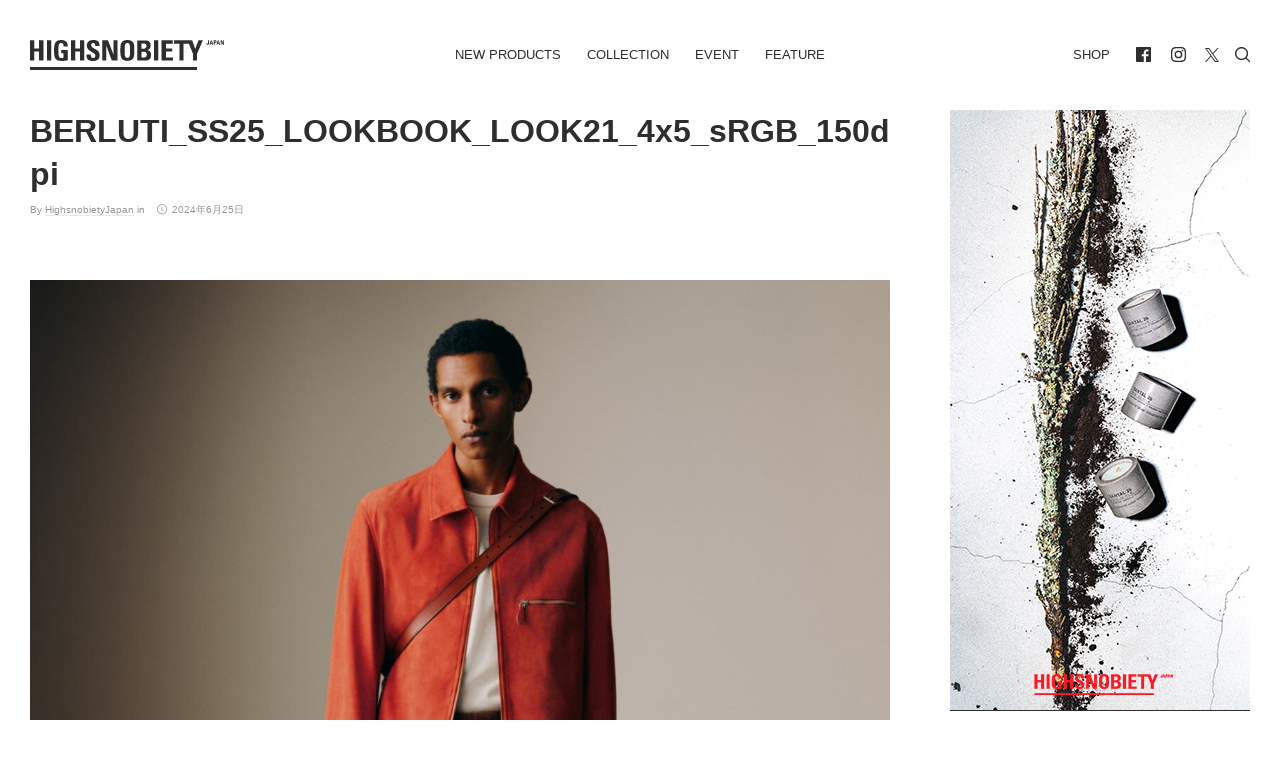

--- FILE ---
content_type: text/html; charset=UTF-8
request_url: https://highsnobiety.jp/p/2937467/berluti_ss25_lookbook_look21_4x5_srgb_150dpi/
body_size: 24174
content:

<!DOCTYPE html>
<html lang="ja" id="" class="">
<head>
  <meta charset="utf-8">

  <title>BERLUTI_SS25_LOOKBOOK_LOOK21_4x5_sRGB_150dpi | HIGHSNOBIETY.JP（ハイスノバイエティ）</title>
  <!-- title>HIGHSNOBIETY.JP（ハイスノバイエティ）</title -->

  <meta name="viewport" content="width=device-width, initial-scale=1, maximum-scale=1, minimum-scale=1">
  <link rel="shortcut icon" href="https://highsnobiety.jp/wp-content/themes/highsnobiety/favicon/favicon.png">
  <style type="text/css">
      </style>

  <link rel="apple-touch-icon" sizes="57x57" href="https://highsnobiety.jp/wp-content/themes/highsnobiety/tmp/img/apple-touch-icon-57x57.png?ver2">
  <link rel="apple-touch-icon" sizes="60x60" href="https://highsnobiety.jp/wp-content/themes/highsnobiety/tmp/img/apple-touch-icon-60x60.png?ver2">
  <link rel="apple-touch-icon" sizes="72x72" href="https://highsnobiety.jp/wp-content/themes/highsnobiety/tmp/img/apple-touch-icon-72x72.png?ver2">
  <link rel="apple-touch-icon" sizes="76x76" href="https://highsnobiety.jp/wp-content/themes/highsnobiety/tmp/img/apple-touch-icon-76x76.png?ver2">
  <link rel="apple-touch-icon" sizes="114x114" href="https://highsnobiety.jp/wp-content/themes/highsnobiety/tmp/img/apple-touch-icon-114x114.png?ver2">
  <link rel="apple-touch-icon" sizes="120x120" href="https://highsnobiety.jp/wp-content/themes/highsnobiety/tmp/img/apple-touch-icon-120x120.png?ver2">
  <link rel="apple-touch-icon" sizes="144x144" href="https://highsnobiety.jp/wp-content/themes/highsnobiety/tmp/img/apple-touch-icon-144x144.png?ver2">
  <link rel="apple-touch-icon" sizes="152x152" href="https://highsnobiety.jp/wp-content/themes/highsnobiety/tmp/img/apple-touch-icon-152x152.png?ver2">
  <link rel="apple-touch-icon" sizes="180x180" href="https://highsnobiety.jp/wp-content/themes/highsnobiety/tmp/img/apple-touch-icon-180x180.png?ver2">
  <link rel="icon" sizes="192x192" href="https://highsnobiety.jp/wp-content/themes/highsnobiety/tmp/img/android-chrome-192x192.png?ver2">
  <link rel="icon" sizes="96x96" href="https://highsnobiety.jp/wp-content/themes/highsnobiety/tmp/img/android-chrome-96x96.png?ver2">
  <script async='async' src='https://www.googletagservices.com/tag/js/gpt.js'></script>
<script>
  var googletag = googletag || {};
  googletag.cmd = googletag.cmd || [];
</script>

<!--pc head-->
<script>
  googletag.cmd.push(function() {
    googletag.defineSlot('/21792476553/PC_head_A', [[1, 1], [970, 250], [728, 90]], 'div-gpt-ad-1557232067949-0').addService(googletag.pubads());
    googletag.pubads().enableSingleRequest();
　 googletag.pubads().collapseEmptyDivs();
    googletag.enableServices();
  });
</script>


<!--pc footer-->
<script>
  googletag.cmd.push(function() {
    googletag.defineSlot('/21792476553/PC_footer_E', [[1, 1], [970, 250], [728, 90]], 'div-gpt-ad-1557232274100-0').addService(googletag.pubads());
    googletag.pubads().enableSingleRequest();
　googletag.pubads().collapseEmptyDivs();
    googletag.enableServices();
  });
</script>
  <!-- TOP ページ -->
      <script>
      googletag.cmd.push(function() {
        googletag.defineSlot('/21792476553/PC_skyscraper_C', [[1, 1], [300, 600]], 'div-gpt-ad-1557232177166-0').addService(googletag.pubads());
        googletag.pubads().enableSingleRequest();
    　googletag.pubads().collapseEmptyDivs();
        googletag.enableServices();
      });
    </script>

    <script>
  googletag.cmd.push(function() {
    googletag.defineSlot('/21792476553/PC_inline4th_billboad_G', [[1, 1], [970, 250], [728, 90]], 'div-gpt-ad-1557640586601-0').addService(googletag.pubads());
    googletag.pubads().enableSingleRequest();
　googletag.pubads().collapseEmptyDivs();
    googletag.enableServices();
  });
</script>
  
  
    
      <script defer src="https://www.googletagmanager.com/gtag/js?id=UA-116739227-1"></script>
    <script>
       window.dataLayer = window.dataLayer || [];
       function gtag(){dataLayer.push(arguments);}
       gtag('js', new Date());
       gtag('config', 'UA-116739227-1');
    </script>
    <!-- /Global site tag (gtag.js) - Google Analytics -->
  
  <!-- Twitter universal website tag code -->
  <script>
  !function(e,t,n,s,u,a){e.twq||(s=e.twq=function(){s.exe?s.exe.apply(s,arguments):s.queue.push(arguments);
  },s.version='1.1',s.queue=[],u=t.createElement(n),u.async=!0,u.src='//static.ads-twitter.com/uwt.js',
  a=t.getElementsByTagName(n)[0],a.parentNode.insertBefore(u,a))}(window,document,'script');
  // Insert Twitter Pixel ID and Standard Event data below
  twq('init','o9njr');
  twq('track','PageView');
  </script>
  <!-- End Twitter universal website tag code -->

  <!-- Meta Pixel Code -->
  <script>
    !function(f,b,e,v,n,t,s)
    {if(f.fbq)return;n=f.fbq=function(){n.callMethod?
    n.callMethod.apply(n,arguments):n.queue.push(arguments)};
    if(!f._fbq)f._fbq=n;n.push=n;n.loaded=!0;n.version='2.0';
    n.queue=[];t=b.createElement(e);t.async=!0;
    t.src=v;s=b.getElementsByTagName(e)[0];
    s.parentNode.insertBefore(t,s)}(window, document,'script',
    'https://connect.facebook.net/en_US/fbevents.js');
    fbq('init', '5541120835954470');
    fbq('track', 'PageView');
  </script>
  <noscript><img height="1" width="1" style="display:none"
    src="https://www.facebook.com/tr?id=5541120835954470&ev=PageView&noscript=1"
  /></noscript>
  <!-- End Meta Pixel Code -->


  <meta name='robots' content='index, follow, max-image-preview:large, max-snippet:-1, max-video-preview:-1' />

	<!-- This site is optimized with the Yoast SEO plugin v21.1 - https://yoast.com/wordpress/plugins/seo/ -->
	<link rel="canonical" href="https://highsnobiety.jp/p/2937467/berluti_ss25_lookbook_look21_4x5_srgb_150dpi/" />
	<meta property="og:locale" content="ja_JP" />
	<meta property="og:type" content="article" />
	<meta property="og:title" content="BERLUTI_SS25_LOOKBOOK_LOOK21_4x5_sRGB_150dpi | HIGHSNOBIETY.JP（ハイスノバイエティ）" />
	<meta property="og:url" content="https://highsnobiety.jp/p/2937467/berluti_ss25_lookbook_look21_4x5_srgb_150dpi/" />
	<meta property="og:site_name" content="HIGHSNOBIETY.JP（ハイスノバイエティ）" />
	<meta property="article:publisher" content="https://www.facebook.com/highsnobietyjp/" />
	<meta property="og:image" content="https://highsnobiety.jp/p/2937467/berluti_ss25_lookbook_look21_4x5_srgb_150dpi" />
	<meta property="og:image:width" content="1" />
	<meta property="og:image:height" content="1" />
	<meta property="og:image:type" content="image/jpeg" />
	<meta name="twitter:card" content="summary_large_image" />
	<script type="application/ld+json" class="yoast-schema-graph">{"@context":"https://schema.org","@graph":[{"@type":"WebPage","@id":"https://highsnobiety.jp/p/2937467/berluti_ss25_lookbook_look21_4x5_srgb_150dpi/","url":"https://highsnobiety.jp/p/2937467/berluti_ss25_lookbook_look21_4x5_srgb_150dpi/","name":"BERLUTI_SS25_LOOKBOOK_LOOK21_4x5_sRGB_150dpi | HIGHSNOBIETY.JP（ハイスノバイエティ）","isPartOf":{"@id":"https://highsnobiety.jp/#website"},"primaryImageOfPage":{"@id":"https://highsnobiety.jp/p/2937467/berluti_ss25_lookbook_look21_4x5_srgb_150dpi/#primaryimage"},"image":{"@id":"https://highsnobiety.jp/p/2937467/berluti_ss25_lookbook_look21_4x5_srgb_150dpi/#primaryimage"},"thumbnailUrl":"https://highsnobiety.jp/wp-content/uploads/2024/06/BERLUTI_SS25_LOOKBOOK_LOOK21_4x5_sRGB_150dpi.jpg","datePublished":"2024-06-25T08:21:43+00:00","dateModified":"2024-06-25T08:21:43+00:00","breadcrumb":{"@id":"https://highsnobiety.jp/p/2937467/berluti_ss25_lookbook_look21_4x5_srgb_150dpi/#breadcrumb"},"inLanguage":"ja","potentialAction":[{"@type":"ReadAction","target":["https://highsnobiety.jp/p/2937467/berluti_ss25_lookbook_look21_4x5_srgb_150dpi/"]}]},{"@type":"ImageObject","inLanguage":"ja","@id":"https://highsnobiety.jp/p/2937467/berluti_ss25_lookbook_look21_4x5_srgb_150dpi/#primaryimage","url":"https://highsnobiety.jp/wp-content/uploads/2024/06/BERLUTI_SS25_LOOKBOOK_LOOK21_4x5_sRGB_150dpi.jpg","contentUrl":"https://highsnobiety.jp/wp-content/uploads/2024/06/BERLUTI_SS25_LOOKBOOK_LOOK21_4x5_sRGB_150dpi.jpg","width":2048,"height":2559},{"@type":"BreadcrumbList","@id":"https://highsnobiety.jp/p/2937467/berluti_ss25_lookbook_look21_4x5_srgb_150dpi/#breadcrumb","itemListElement":[{"@type":"ListItem","position":1,"name":"ホーム","item":"https://highsnobiety.jp/"},{"@type":"ListItem","position":2,"name":"BERLUTI 2025年春夏コレクション","item":"https://highsnobiety.jp/p/2937467/"},{"@type":"ListItem","position":3,"name":"BERLUTI_SS25_LOOKBOOK_LOOK21_4x5_sRGB_150dpi"}]},{"@type":"WebSite","@id":"https://highsnobiety.jp/#website","url":"https://highsnobiety.jp/","name":"HIGHSNOBIETY.JP（ハイスノバイエティ）","description":"","potentialAction":[{"@type":"SearchAction","target":{"@type":"EntryPoint","urlTemplate":"https://highsnobiety.jp/?s={search_term_string}"},"query-input":"required name=search_term_string"}],"inLanguage":"ja"}]}</script>
	<!-- / Yoast SEO plugin. -->


<link rel="alternate" type="application/rss+xml" title="HIGHSNOBIETY.JP（ハイスノバイエティ） &raquo; BERLUTI_SS25_LOOKBOOK_LOOK21_4x5_sRGB_150dpi のコメントのフィード" href="https://highsnobiety.jp/p/2937467/berluti_ss25_lookbook_look21_4x5_srgb_150dpi/feed/" />
<link rel='stylesheet' id='wp-block-library-css' href='https://highsnobiety.jp/wp-includes/css/dist/block-library/style.min.css?ver=6.3.1' type='text/css' media='all' />
<style id='classic-theme-styles-inline-css' type='text/css'>
/*! This file is auto-generated */
.wp-block-button__link{color:#fff;background-color:#32373c;border-radius:9999px;box-shadow:none;text-decoration:none;padding:calc(.667em + 2px) calc(1.333em + 2px);font-size:1.125em}.wp-block-file__button{background:#32373c;color:#fff;text-decoration:none}
</style>
<style id='global-styles-inline-css' type='text/css'>
body{--wp--preset--color--black: #000000;--wp--preset--color--cyan-bluish-gray: #abb8c3;--wp--preset--color--white: #ffffff;--wp--preset--color--pale-pink: #f78da7;--wp--preset--color--vivid-red: #cf2e2e;--wp--preset--color--luminous-vivid-orange: #ff6900;--wp--preset--color--luminous-vivid-amber: #fcb900;--wp--preset--color--light-green-cyan: #7bdcb5;--wp--preset--color--vivid-green-cyan: #00d084;--wp--preset--color--pale-cyan-blue: #8ed1fc;--wp--preset--color--vivid-cyan-blue: #0693e3;--wp--preset--color--vivid-purple: #9b51e0;--wp--preset--gradient--vivid-cyan-blue-to-vivid-purple: linear-gradient(135deg,rgba(6,147,227,1) 0%,rgb(155,81,224) 100%);--wp--preset--gradient--light-green-cyan-to-vivid-green-cyan: linear-gradient(135deg,rgb(122,220,180) 0%,rgb(0,208,130) 100%);--wp--preset--gradient--luminous-vivid-amber-to-luminous-vivid-orange: linear-gradient(135deg,rgba(252,185,0,1) 0%,rgba(255,105,0,1) 100%);--wp--preset--gradient--luminous-vivid-orange-to-vivid-red: linear-gradient(135deg,rgba(255,105,0,1) 0%,rgb(207,46,46) 100%);--wp--preset--gradient--very-light-gray-to-cyan-bluish-gray: linear-gradient(135deg,rgb(238,238,238) 0%,rgb(169,184,195) 100%);--wp--preset--gradient--cool-to-warm-spectrum: linear-gradient(135deg,rgb(74,234,220) 0%,rgb(151,120,209) 20%,rgb(207,42,186) 40%,rgb(238,44,130) 60%,rgb(251,105,98) 80%,rgb(254,248,76) 100%);--wp--preset--gradient--blush-light-purple: linear-gradient(135deg,rgb(255,206,236) 0%,rgb(152,150,240) 100%);--wp--preset--gradient--blush-bordeaux: linear-gradient(135deg,rgb(254,205,165) 0%,rgb(254,45,45) 50%,rgb(107,0,62) 100%);--wp--preset--gradient--luminous-dusk: linear-gradient(135deg,rgb(255,203,112) 0%,rgb(199,81,192) 50%,rgb(65,88,208) 100%);--wp--preset--gradient--pale-ocean: linear-gradient(135deg,rgb(255,245,203) 0%,rgb(182,227,212) 50%,rgb(51,167,181) 100%);--wp--preset--gradient--electric-grass: linear-gradient(135deg,rgb(202,248,128) 0%,rgb(113,206,126) 100%);--wp--preset--gradient--midnight: linear-gradient(135deg,rgb(2,3,129) 0%,rgb(40,116,252) 100%);--wp--preset--font-size--small: 13px;--wp--preset--font-size--medium: 20px;--wp--preset--font-size--large: 36px;--wp--preset--font-size--x-large: 42px;--wp--preset--spacing--20: 0.44rem;--wp--preset--spacing--30: 0.67rem;--wp--preset--spacing--40: 1rem;--wp--preset--spacing--50: 1.5rem;--wp--preset--spacing--60: 2.25rem;--wp--preset--spacing--70: 3.38rem;--wp--preset--spacing--80: 5.06rem;--wp--preset--shadow--natural: 6px 6px 9px rgba(0, 0, 0, 0.2);--wp--preset--shadow--deep: 12px 12px 50px rgba(0, 0, 0, 0.4);--wp--preset--shadow--sharp: 6px 6px 0px rgba(0, 0, 0, 0.2);--wp--preset--shadow--outlined: 6px 6px 0px -3px rgba(255, 255, 255, 1), 6px 6px rgba(0, 0, 0, 1);--wp--preset--shadow--crisp: 6px 6px 0px rgba(0, 0, 0, 1);}:where(.is-layout-flex){gap: 0.5em;}:where(.is-layout-grid){gap: 0.5em;}body .is-layout-flow > .alignleft{float: left;margin-inline-start: 0;margin-inline-end: 2em;}body .is-layout-flow > .alignright{float: right;margin-inline-start: 2em;margin-inline-end: 0;}body .is-layout-flow > .aligncenter{margin-left: auto !important;margin-right: auto !important;}body .is-layout-constrained > .alignleft{float: left;margin-inline-start: 0;margin-inline-end: 2em;}body .is-layout-constrained > .alignright{float: right;margin-inline-start: 2em;margin-inline-end: 0;}body .is-layout-constrained > .aligncenter{margin-left: auto !important;margin-right: auto !important;}body .is-layout-constrained > :where(:not(.alignleft):not(.alignright):not(.alignfull)){max-width: var(--wp--style--global--content-size);margin-left: auto !important;margin-right: auto !important;}body .is-layout-constrained > .alignwide{max-width: var(--wp--style--global--wide-size);}body .is-layout-flex{display: flex;}body .is-layout-flex{flex-wrap: wrap;align-items: center;}body .is-layout-flex > *{margin: 0;}body .is-layout-grid{display: grid;}body .is-layout-grid > *{margin: 0;}:where(.wp-block-columns.is-layout-flex){gap: 2em;}:where(.wp-block-columns.is-layout-grid){gap: 2em;}:where(.wp-block-post-template.is-layout-flex){gap: 1.25em;}:where(.wp-block-post-template.is-layout-grid){gap: 1.25em;}.has-black-color{color: var(--wp--preset--color--black) !important;}.has-cyan-bluish-gray-color{color: var(--wp--preset--color--cyan-bluish-gray) !important;}.has-white-color{color: var(--wp--preset--color--white) !important;}.has-pale-pink-color{color: var(--wp--preset--color--pale-pink) !important;}.has-vivid-red-color{color: var(--wp--preset--color--vivid-red) !important;}.has-luminous-vivid-orange-color{color: var(--wp--preset--color--luminous-vivid-orange) !important;}.has-luminous-vivid-amber-color{color: var(--wp--preset--color--luminous-vivid-amber) !important;}.has-light-green-cyan-color{color: var(--wp--preset--color--light-green-cyan) !important;}.has-vivid-green-cyan-color{color: var(--wp--preset--color--vivid-green-cyan) !important;}.has-pale-cyan-blue-color{color: var(--wp--preset--color--pale-cyan-blue) !important;}.has-vivid-cyan-blue-color{color: var(--wp--preset--color--vivid-cyan-blue) !important;}.has-vivid-purple-color{color: var(--wp--preset--color--vivid-purple) !important;}.has-black-background-color{background-color: var(--wp--preset--color--black) !important;}.has-cyan-bluish-gray-background-color{background-color: var(--wp--preset--color--cyan-bluish-gray) !important;}.has-white-background-color{background-color: var(--wp--preset--color--white) !important;}.has-pale-pink-background-color{background-color: var(--wp--preset--color--pale-pink) !important;}.has-vivid-red-background-color{background-color: var(--wp--preset--color--vivid-red) !important;}.has-luminous-vivid-orange-background-color{background-color: var(--wp--preset--color--luminous-vivid-orange) !important;}.has-luminous-vivid-amber-background-color{background-color: var(--wp--preset--color--luminous-vivid-amber) !important;}.has-light-green-cyan-background-color{background-color: var(--wp--preset--color--light-green-cyan) !important;}.has-vivid-green-cyan-background-color{background-color: var(--wp--preset--color--vivid-green-cyan) !important;}.has-pale-cyan-blue-background-color{background-color: var(--wp--preset--color--pale-cyan-blue) !important;}.has-vivid-cyan-blue-background-color{background-color: var(--wp--preset--color--vivid-cyan-blue) !important;}.has-vivid-purple-background-color{background-color: var(--wp--preset--color--vivid-purple) !important;}.has-black-border-color{border-color: var(--wp--preset--color--black) !important;}.has-cyan-bluish-gray-border-color{border-color: var(--wp--preset--color--cyan-bluish-gray) !important;}.has-white-border-color{border-color: var(--wp--preset--color--white) !important;}.has-pale-pink-border-color{border-color: var(--wp--preset--color--pale-pink) !important;}.has-vivid-red-border-color{border-color: var(--wp--preset--color--vivid-red) !important;}.has-luminous-vivid-orange-border-color{border-color: var(--wp--preset--color--luminous-vivid-orange) !important;}.has-luminous-vivid-amber-border-color{border-color: var(--wp--preset--color--luminous-vivid-amber) !important;}.has-light-green-cyan-border-color{border-color: var(--wp--preset--color--light-green-cyan) !important;}.has-vivid-green-cyan-border-color{border-color: var(--wp--preset--color--vivid-green-cyan) !important;}.has-pale-cyan-blue-border-color{border-color: var(--wp--preset--color--pale-cyan-blue) !important;}.has-vivid-cyan-blue-border-color{border-color: var(--wp--preset--color--vivid-cyan-blue) !important;}.has-vivid-purple-border-color{border-color: var(--wp--preset--color--vivid-purple) !important;}.has-vivid-cyan-blue-to-vivid-purple-gradient-background{background: var(--wp--preset--gradient--vivid-cyan-blue-to-vivid-purple) !important;}.has-light-green-cyan-to-vivid-green-cyan-gradient-background{background: var(--wp--preset--gradient--light-green-cyan-to-vivid-green-cyan) !important;}.has-luminous-vivid-amber-to-luminous-vivid-orange-gradient-background{background: var(--wp--preset--gradient--luminous-vivid-amber-to-luminous-vivid-orange) !important;}.has-luminous-vivid-orange-to-vivid-red-gradient-background{background: var(--wp--preset--gradient--luminous-vivid-orange-to-vivid-red) !important;}.has-very-light-gray-to-cyan-bluish-gray-gradient-background{background: var(--wp--preset--gradient--very-light-gray-to-cyan-bluish-gray) !important;}.has-cool-to-warm-spectrum-gradient-background{background: var(--wp--preset--gradient--cool-to-warm-spectrum) !important;}.has-blush-light-purple-gradient-background{background: var(--wp--preset--gradient--blush-light-purple) !important;}.has-blush-bordeaux-gradient-background{background: var(--wp--preset--gradient--blush-bordeaux) !important;}.has-luminous-dusk-gradient-background{background: var(--wp--preset--gradient--luminous-dusk) !important;}.has-pale-ocean-gradient-background{background: var(--wp--preset--gradient--pale-ocean) !important;}.has-electric-grass-gradient-background{background: var(--wp--preset--gradient--electric-grass) !important;}.has-midnight-gradient-background{background: var(--wp--preset--gradient--midnight) !important;}.has-small-font-size{font-size: var(--wp--preset--font-size--small) !important;}.has-medium-font-size{font-size: var(--wp--preset--font-size--medium) !important;}.has-large-font-size{font-size: var(--wp--preset--font-size--large) !important;}.has-x-large-font-size{font-size: var(--wp--preset--font-size--x-large) !important;}
.wp-block-navigation a:where(:not(.wp-element-button)){color: inherit;}
:where(.wp-block-post-template.is-layout-flex){gap: 1.25em;}:where(.wp-block-post-template.is-layout-grid){gap: 1.25em;}
:where(.wp-block-columns.is-layout-flex){gap: 2em;}:where(.wp-block-columns.is-layout-grid){gap: 2em;}
.wp-block-pullquote{font-size: 1.5em;line-height: 1.6;}
</style>
<link rel='stylesheet' id='aco-frontend-css-css' href='https://highsnobiety.jp/wp-content/plugins/advanced-custom-options/dist/css/aco-frontend.css?ver=6.3.1' type='text/css' media='all' />
<link rel='stylesheet' id='wordpress-popular-posts-css-css' href='https://highsnobiety.jp/wp-content/plugins/wordpress-popular-posts/assets/css/wpp.css?ver=6.3.2' type='text/css' media='all' />
<script id="wpp-json" type="application/json">
{"sampling_active":1,"sampling_rate":1,"ajax_url":"https:\/\/highsnobiety.jp\/wp-json\/wordpress-popular-posts\/v1\/popular-posts","api_url":"https:\/\/highsnobiety.jp\/wp-json\/wordpress-popular-posts","ID":284136,"token":"a5b95445c8","lang":0,"debug":0}
</script>
<script type='text/javascript' src='https://highsnobiety.jp/wp-content/plugins/wordpress-popular-posts/assets/js/wpp.min.js?ver=6.3.2' id='wpp-js-js'></script>
<link rel="https://api.w.org/" href="https://highsnobiety.jp/wp-json/" /><link rel="alternate" type="application/json" href="https://highsnobiety.jp/wp-json/wp/v2/media/284136" /><link rel='shortlink' href='https://highsnobiety.jp/?p=284136' />
            <style id="wpp-loading-animation-styles">@-webkit-keyframes bgslide{from{background-position-x:0}to{background-position-x:-200%}}@keyframes bgslide{from{background-position-x:0}to{background-position-x:-200%}}.wpp-widget-placeholder,.wpp-widget-block-placeholder,.wpp-shortcode-placeholder{margin:0 auto;width:60px;height:3px;background:#dd3737;background:linear-gradient(90deg,#dd3737 0%,#571313 10%,#dd3737 100%);background-size:200% auto;border-radius:3px;-webkit-animation:bgslide 1s infinite linear;animation:bgslide 1s infinite linear}</style>
            <style id="wpforms-css-vars-root">
				:root {
					--wpforms-field-border-radius: 3px;
--wpforms-field-background-color: #ffffff;
--wpforms-field-border-color: rgba( 0, 0, 0, 0.25 );
--wpforms-field-text-color: rgba( 0, 0, 0, 0.7 );
--wpforms-label-color: rgba( 0, 0, 0, 0.85 );
--wpforms-label-sublabel-color: rgba( 0, 0, 0, 0.55 );
--wpforms-label-error-color: #d63637;
--wpforms-button-border-radius: 3px;
--wpforms-button-background-color: #066aab;
--wpforms-button-text-color: #ffffff;
--wpforms-field-size-input-height: 43px;
--wpforms-field-size-input-spacing: 15px;
--wpforms-field-size-font-size: 16px;
--wpforms-field-size-line-height: 19px;
--wpforms-field-size-padding-h: 14px;
--wpforms-field-size-checkbox-size: 16px;
--wpforms-field-size-sublabel-spacing: 5px;
--wpforms-field-size-icon-size: 1;
--wpforms-label-size-font-size: 16px;
--wpforms-label-size-line-height: 19px;
--wpforms-label-size-sublabel-font-size: 14px;
--wpforms-label-size-sublabel-line-height: 17px;
--wpforms-button-size-font-size: 17px;
--wpforms-button-size-height: 41px;
--wpforms-button-size-padding-h: 15px;
--wpforms-button-size-margin-top: 10px;

				}
			</style>
        
  <link href="https://highsnobiety.jp/wp-content/themes/highsnobiety/custom/dist/css/style.css?date=251203" rel="stylesheet">

  <meta name="theme-color" content="#151515" id="theme-color-meta">
  <script>
  document.addEventListener('DOMContentLoaded', () => {
    const meta = document.querySelector('meta[name="theme-color"]');
    if (!meta) return;

          // 2. なければ CSS 変数を使う
      const headerBg = getComputedStyle(document.documentElement).getPropertyValue('--header-bg').trim();
      if (headerBg) {
        meta.setAttribute('content', headerBg);
      }
      });
  </script>


</head>



  
<body class="attachment attachment-template-default single single-attachment postid-284136 attachmentid-284136 attachment-jpeg">

  <div class="main-wrapper">

          <div id="" class="ad-section">
        <div class="container">
                  </div>
      </div>
    
    <header id="header">
      <div class="container-fluid">

        <div id="navi">
          <div class="left home">
            <h1><a href="/">
              <svg fill="currentColor" xmlns="http://www.w3.org/2000/svg" viewBox="0 0 412.9 64">
                <title>HIGHSNOBIETY.JP（ハイスノバイエティ）</title>
                <g>
                  <path d="M106.5,18.1h-10.3V.7h-9.2v43.3h9.2v-19.3h10.3v19.3h9.1V.7h-9.1v17.4ZM19.4.7v17.4h-10.3V.7H0v43.3h9.1v-19.3h10.3v19.3h9.2V.7h-9.2ZM36.1.7h9.1v43.3h-9.1V.7ZM289.2,24.7h13.4v-6.6h-13.4V7.8h14.5V.7h-23.6v43.3h24.1v-6.7h-15v-12.6ZM358.6.7l-6.9,18.3-6.5-18.3h-38.5v7.1h11.3v36.2h8.7V7.8h11.4l8.6,21.2v15h9v-15l12.2-28.3h-9.3ZM263.7.7h9.1v43.3h-9.1V.7ZM177.7,31.1h-.1L166,.7h-12.2v43.3h8.5V12h.1l11.8,32h11.9V.7h-8.4v30.4ZM385.8,2.5h0l-.9,4h1.9l-1-4ZM382.1,10.1l2.6-9.3h2.6l2.5,9.3h-2.1l-.5-2.1h-2.7l-.5,2.1h-1.9ZM400.7,2.5h0l-.9,4h1.9l-1-4ZM396.9,10.1l2.6-9.3h2.6l2.5,9.3h-2.1l-.4-2.1h-2.7l-.5,2.1h-2ZM411.1.7v6.5h0l-2.5-6.5h-2.7v9.4h1.9V3.2h0l2.5,6.9h2.6V.7h-1.8ZM207.2,38.2c-5.1,0-5.8-4.8-5.8-15.9s.7-15.9,5.8-15.9,5.8,4.8,5.8,15.9-.6,15.9-5.8,15.9M207.2,0c-14.9,0-14.9,10.9-14.9,22.3s0,22.3,14.9,22.3,14.9-11,14.9-22.3c.1-11.4.1-22.3-14.9-22.3M242.2,37.3h-5.1v-12.3h5.3c4.6,0,6,2.3,6,6.2.1,6.1-4.3,6.1-6.2,6.1M237.1,7.4h5.6c3.1,0,5.2,2.3,5.2,5.5,0,4.2-2.8,5.5-4.7,5.5h-6.1V7.4h0ZM249.4,21.6v-.1c4.9-.9,7.4-4.5,7.4-9.5,0-9.3-5.7-11.2-12.6-11.2h-16.1v43.2h16.1c3.8,0,13.4-.5,13.4-11.5-.1-5.9-1.7-10-8.2-10.9M66.5,0c-14.8,0-15.3,11.1-15.3,22,0,16.4,1.7,22.7,17,22.7,3.6,0,9.8-.9,12.3-1.4v-22h-14v6.7h4.9v9.6c-1.4.5-3,.8-4.5.8-5.2,0-6.5-2.4-6.5-16,0-8.4,0-16,5.7-16,4.8,0,5.4,3.5,5.4,7.5h9c.5-8.9-5.1-13.9-14-13.9M130.1,11.1c0-3,1.7-4.6,4.7-4.6,3.7,0,4.2,3.3,4.2,6.5h8.8c.6-9.1-3.8-13-12.6-13-11.1,0-14.3,5.4-14.3,12.2,0,12.9,18.3,13.4,18.3,21.2,0,2.9-1.5,4.9-4.6,4.9-5,0-5.2-3.5-5.2-7.6h-9.1c-.5,7.5,1.6,14.1,12.8,14.1,6.9,0,15.2-1.3,15.2-12.5.1-13.7-18.2-13-18.2-21.2M0,57.4h355.7v6.6H0v-6.6ZM380.9.7v7.2c0,1.6-1.3,2.3-2.7,2.3-2.7,0-2.9-1.1-2.9-3.3h2c0,.7-.2,1.9.9,1.9.4,0,.8-.4.8-.8V.7h1.9ZM393,4.8h1.1c.6,0,1-.6,1-1.3,0-.8-.2-1.4-1.1-1.4h-1v2.7ZM391,.7h3.5c1.8,0,2.5,1.1,2.5,2.8,0,1.1-.3,2.7-2.6,2.7h-1.4v3.8h-2V.7Z"/>
                </g>
              </svg>
            </a></h1>
          </div>
          <div class="center has-mobile">
            <ul class="navi">
              <li class="">
                <a href="https://highsnobiety.jp/newproducts">New Products</a>
              </li>
              <li class="">
                <a href="https://highsnobiety.jp/collection">Collection</a>
              </li>
              <li class="">
                <a href="https://highsnobiety.jp/event">Event</a>
              </li>
              <li class="">
                <a href="https://highsnobiety.jp/feature">Feature</a>
                <ul style="display:none;">
                                      <li class="">
                      <a href="https://highsnobiety.jp/feature/style">style</a>
                    </li>
                                     <li class="">
                      <a href="https://highsnobiety.jp/feature/sneakers">sneakers</a>
                    </li>
                                     <li class="">
                      <a href="https://highsnobiety.jp/feature/music">music</a>
                    </li>
                                     <li class="">
                      <a href="https://highsnobiety.jp/feature/life">life</a>
                    </li>
                                     <li class="">
                      <a href="https://highsnobiety.jp/feature/art">art</a>
                    </li>
                                 </ul>
              </li>
            </ul>
            <button data-target="main" class="drawer-handle hamburger mobile"><span class="meat"></span></button>
          </div>
          <div class="right has-mobile">
            <ul class="navi">
              <li>
                <a href="https://www.highsnobiety.com/shop/" target="_blank">SHOP</a>
              </li>

              <li class="space"><ul>
		<li><a href="https://www.facebook.com/highsnobietyjp/" target="_blank">
		<svg class="icon" fill="currentColor" id="facebook" xmlns="http://www.w3.org/2000/svg" width="50" height="50" viewBox="0 0 50 50">
			<path class="cls-1" d="M538.242,559H493.757A2.756,2.756,0,0,0,491,561.758v44.484A2.756,2.756,0,0,0,493.757,609h23.254V590.014h-7.027v-7.023h7.029v-5.743c0-6.459,4.888-10.292,10.65-10.292a36.24,36.24,0,0,1,5.335.388v6.623h-5.265c-3.133,0-3.718,1.554-3.718,3.739v5.286h9.022l-1.134,7.023h-7.888V609h14.227A2.757,2.757,0,0,0,541,606.242V561.758A2.757,2.757,0,0,0,538.242,559Z" transform="translate(-491 -559)"></path>
		</svg>
	</a></li>
	
		<li><a href="https://www.instagram.com/highsnobietyjp/" target="_blank">
		<svg class="icon" fill="currentColor" id="instagram" xmlns="http://www.w3.org/2000/svg" viewBox="0 0 50 50">
			<path d="M482.92,235.5c6.68,0,7.47,0,10.1.15a13.83,13.83,0,0,1,4.64.86,8.26,8.26,0,0,1,4.75,4.75,13.83,13.83,0,0,1,.86,4.64c.12,2.63.15,3.42.15,10.1s0,7.47-.15,10.1a13.83,13.83,0,0,1-.86,4.64,8.26,8.26,0,0,1-4.75,4.75,13.83,13.83,0,0,1-4.64.86c-2.63.12-3.42.15-10.1.15s-7.47,0-10.1-.15a13.83,13.83,0,0,1-4.64-.86,7.8,7.8,0,0,1-2.88-1.87,7.93,7.93,0,0,1-1.87-2.88,13.83,13.83,0,0,1-.86-4.64c-.12-2.63-.15-3.42-.15-10.1s0-7.47.15-10.1a13.83,13.83,0,0,1,.86-4.64,7.93,7.93,0,0,1,1.87-2.88,7.8,7.8,0,0,1,2.88-1.87,13.83,13.83,0,0,1,4.64-.86c2.63-.12,3.43-.15,10.1-.15m0-4.5c-6.79,0-7.64,0-10.31.15a18.28,18.28,0,0,0-6.07,1.16,12.89,12.89,0,0,0-7.31,7.31,18.28,18.28,0,0,0-1.16,6.07c-.12,2.67-.15,3.52-.15,10.31s0,7.64.15,10.31a18.28,18.28,0,0,0,1.16,6.07,12.89,12.89,0,0,0,7.31,7.31,18.28,18.28,0,0,0,6.07,1.16c2.67.12,3.52.15,10.31.15s7.64,0,10.31-.15a18.28,18.28,0,0,0,6.07-1.16,12.89,12.89,0,0,0,7.31-7.31,18.28,18.28,0,0,0,1.16-6.07c.12-2.67.15-3.52.15-10.31s0-7.64-.15-10.31a18.28,18.28,0,0,0-1.16-6.07,12.89,12.89,0,0,0-7.31-7.31,18.28,18.28,0,0,0-6.07-1.16c-2.67-.12-3.52-.15-10.31-.15Z" transform="translate(-457.92 -231)"></path><path d="M482.92,243.16A12.84,12.84,0,1,0,495.76,256,12.84,12.84,0,0,0,482.92,243.16Zm0,21.17a8.33,8.33,0,1,1,8.33-8.33A8.33,8.33,0,0,1,482.92,264.33Z" transform="translate(-457.92 -231)"></path><circle cx="38.35" cy="11.65" r="3"></circle>
		</svg>
	</a></li>
	
		<li><a href="https://twitter.com/highsnobietyjp" target="_blank">
		<svg class="icon" fill="currentColor" id="twitter" data-name="twitter" xmlns="http://www.w3.org/2000/svg" viewBox="0 0 1200 1227">
			<path d="M714.163 519.284L1160.89 0H1055.03L667.137 450.887L357.328 0H0L468.492 681.821L0 1226.37H105.866L515.491 750.218L842.672 1226.37H1200L714.137 519.284H714.163ZM569.165 687.828L521.697 619.934L144.011 79.6944H306.615L611.412 515.685L658.88 583.579L1055.08 1150.3H892.476L569.165 687.854V687.828Z"/>
		</svg>
	</a></li>
	
	</ul>
</li>
            </ul>
            <button data-target="search" class="drawer-handle search mobile">
              <svg class="icon icon-search" fill="currentColor" xmlns="http://www.w3.org/2000/svg" viewBox="0 0 16 16">
                <g><path d="M15.78,14.72l-3.33-3.33c.97-1.2,1.55-2.73,1.55-4.39C14,3.13,10.87,0,7,0S0,3.13,0,7s3.13,7,7,7c1.66,0,3.19-.58,4.39-1.55l3.33,3.33c.15,.15,.34,.22,.53,.22s.38-.07,.53-.22c.29-.29,.29-.77,0-1.06ZM1.5,7C1.5,3.97,3.97,1.5,7,1.5s5.5,2.47,5.5,5.5-2.47,5.5-5.5,5.5S1.5,10.03,1.5,7Z"/></g>
              </svg>
            </button>
          </div>
        </div>
      </div>
    </header>
<div class="site-body">
  <section class="content" role="main" itemprop="mainContentOfPage" id="POST_284136">
    <div class="wrap-post">

      <article class="post-">
        <section id="single-content" class="post-">
          <div class="container-fluid">
              <div class="row">

                <div class="post-contents">
                
                  
                  <!-- Header -->
                  <div class="post-header">
                    <h2 class="post-title">BERLUTI_SS25_LOOKBOOK_LOOK21_4x5_sRGB_150dpi</h2>
                  	<ul class="post-meta">
                      <li class="categorization">By
                        <a href="https://highsnobiety.jp/p/author/HighsnobietyJapan" class="author">HighsnobietyJapan</a> in
                  			<a href="https://highsnobiety.jp/" class="category"></a>
                      </li>
                      <li class="published">2024年6月25日</li>
                    </ul>
                  </div>

                  <div class="post-content">
                    <p class="attachment"><a href='https://highsnobiety.jp/wp-content/uploads/2024/06/BERLUTI_SS25_LOOKBOOK_LOOK21_4x5_sRGB_150dpi.jpg'><img fetchpriority="high" width="1229" height="1536" src="https://highsnobiety.jp/wp-content/uploads/2024/06/BERLUTI_SS25_LOOKBOOK_LOOK21_4x5_sRGB_150dpi-1229x1536.jpg" class="attachment-medium size-medium" alt="" decoding="async" srcset="https://highsnobiety.jp/wp-content/uploads/2024/06/BERLUTI_SS25_LOOKBOOK_LOOK21_4x5_sRGB_150dpi-1229x1536.jpg 1229w, https://highsnobiety.jp/wp-content/uploads/2024/06/BERLUTI_SS25_LOOKBOOK_LOOK21_4x5_sRGB_150dpi-1537x1920.jpg 1537w, https://highsnobiety.jp/wp-content/uploads/2024/06/BERLUTI_SS25_LOOKBOOK_LOOK21_4x5_sRGB_150dpi-615x768.jpg 615w, https://highsnobiety.jp/wp-content/uploads/2024/06/BERLUTI_SS25_LOOKBOOK_LOOK21_4x5_sRGB_150dpi-768x960.jpg 768w, https://highsnobiety.jp/wp-content/uploads/2024/06/BERLUTI_SS25_LOOKBOOK_LOOK21_4x5_sRGB_150dpi-1639x2048.jpg 1639w, https://highsnobiety.jp/wp-content/uploads/2024/06/BERLUTI_SS25_LOOKBOOK_LOOK21_4x5_sRGB_150dpi.jpg 2048w" sizes="(max-width: 1229px) 100vw, 1229px" /></a></p>
                  </div>

                  <!-- Credits -->
                  
                  <!-- Tag -->
                  
                  <!-- Author -->
                                    <div class="post-author">
                    <a class="image ratio-1x1" href="https://highsnobiety.jp/p/author/HighsnobietyJapan">
                      <img src="https://highsnobiety.jp/wp-content/uploads/2025/05/hs-768x768.jpg" class="objectfit">
                    </a>
                    <div class="contents">
                      <div>
                        <div class="name"> Words by <a href="https://highsnobiety.jp/p/author/highsnobietyjapan/" title="HighsnobietyJapan の投稿" rel="author">HighsnobietyJapan</a></div>
                                              </div>
                      <div class="description">
                        <p></p>
                      </div>
                    </div>
                  </div>

                                </div>
                <aside class="post-sidebar">
  <div class="stickable">
    <div class="ad ad-laptop --sidebar">
  <a href="https://highsnobiety.jp/p/slow-is-real-luxury/" class="ga4-event-new" target="_blank"
     data-event="click_banner_ad"
     data-page_path="/p/2937467/berluti_ss25_lookbook_look21_4x5_srgb_150dpi/"
     data-section="ad_laptop_sidebar"
     data-banner_id="sidebar"
     data-banner_title="LE LABO | 時間を灯す──スローこそ本物のラグジュアリー"
     data-banner_label="slowisrealluxury"
     data-destination_url="https://highsnobiety.jp/p/slow-is-real-luxury/">
    <img alt="LE LABO | 時間を灯す──スローこそ本物のラグジュアリー" src="https://highsnobiety.jp/wp-content/uploads/2025/12/sidebar.jpg">
  </a>
</div>

    

    

    <div class="mostpopular">
      <h3 class="sidebar-headline">Most Popular</h3>
      <ul class="post-lists">
                  <li class="post-list">
            	<a href="https://highsnobiety.jp/p/slow-is-real-luxury/" class="post-card horizontal post-card-life ga4-event-new"		 data-event=""
		 data-cat=""
		 data-url=""
		 data-event="click_post_card"
		 data-page_path="/p/2937467/berluti_ss25_lookbook_look21_4x5_srgb_150dpi/"
	   data-section="sidebar-popular"
	   data-index="0"
	   data-post_id="329040"
	   data-post_title="時間を灯す──スローこそ本物のラグジュアリー"
	   data-destination_url="https://highsnobiety.jp/p/slow-is-real-luxury/"
		 data-trigger_type="link">

			<div class="post-image">
								<div class="image ratio-10x6">
											<img width="768" height="461" src="https://highsnobiety.jp/wp-content/uploads/2025/12/アイキャッチ_lelabo_10x6-768x461.jpg" class="objectfit d-none d-sm-block wp-post-image" alt="" decoding="async" loading="lazy" srcset="https://highsnobiety.jp/wp-content/uploads/2025/12/アイキャッチ_lelabo_10x6-768x461.jpg 768w, https://highsnobiety.jp/wp-content/uploads/2025/12/アイキャッチ_lelabo_10x6-1536x922.jpg 1536w, https://highsnobiety.jp/wp-content/uploads/2025/12/アイキャッチ_lelabo_10x6-1920x1152.jpg 1920w, https://highsnobiety.jp/wp-content/uploads/2025/12/アイキャッチ_lelabo_10x6.jpg 2000w" sizes="(max-width: 768px) 100vw, 768px" />						<img class="objectfit d-block d-sm-none" src="https://highsnobiety.jp/wp-content/uploads/2025/12/IMG_8822-512x768.jpeg" alt="">
									</div>
			</div>

			<div class="post-contents"><div>
				<p class="post-category">life</p>
				<h4 class="post-title">時間を灯す──スローこそ本物のラグジュアリー</h4>

				
				<ul class="post-meta">
					<li class="published">
						2025年12月1日					</li>
				</ul>
				<!-- p class="teaser__excerpt"><p>AIの進化が目覚ましい。効率化とスピードが賛美されるこの時代に、私たちは本当に「時間をかける」ことの意味を問い直すべきだろう。投資&#8230;</p>
</p -->
			</div></div>
	</a>

	          </li>
                  <li class="post-list">
            	<a href="https://highsnobiety.jp/p/etro_x_kaito-takahashi_2025holiday/" class="post-card horizontal post-card-style ga4-event-new"		 data-event=""
		 data-cat=""
		 data-url=""
		 data-event="click_post_card"
		 data-page_path="/p/2937467/berluti_ss25_lookbook_look21_4x5_srgb_150dpi/"
	   data-section="sidebar-popular"
	   data-index="1"
	   data-post_id="325631"
	   data-post_title="髙橋海人×ETRO：旅する色彩で繁栄をうたう"
	   data-destination_url="https://highsnobiety.jp/p/etro_x_kaito-takahashi_2025holiday/"
		 data-trigger_type="link">

			<div class="post-image">
								<div class="image ratio-10x6">
											<img width="768" height="461" src="https://highsnobiety.jp/wp-content/uploads/2025/11/髙橋海人-pc2-768x461.jpg" class="objectfit d-none d-sm-block wp-post-image" alt="" decoding="async" loading="lazy" srcset="https://highsnobiety.jp/wp-content/uploads/2025/11/髙橋海人-pc2-768x461.jpg 768w, https://highsnobiety.jp/wp-content/uploads/2025/11/髙橋海人-pc2-1536x922.jpg 1536w, https://highsnobiety.jp/wp-content/uploads/2025/11/髙橋海人-pc2-1920x1152.jpg 1920w, https://highsnobiety.jp/wp-content/uploads/2025/11/髙橋海人-pc2-2048x1229.jpg 2048w" sizes="(max-width: 768px) 100vw, 768px" />						<img class="objectfit d-block d-sm-none" src="https://highsnobiety.jp/wp-content/uploads/2025/11/髙橋海人-sp2-576x768.jpg" alt="">
									</div>
			</div>

			<div class="post-contents"><div>
				<p class="post-category">style</p>
				<h4 class="post-title">髙橋海人×ETRO：旅する色彩で繁栄をうたう</h4>

				
				<ul class="post-meta">
					<li class="published">
						2025年11月20日					</li>
				</ul>
				<!-- p class="teaser__excerpt"><p>初めてETRO（エトロ）を身にまとったとき、髙橋海人は「内側からエネルギーがあふれ出す感覚」を体験した。その出合いをきっかけに、彼&#8230;</p>
</p -->
			</div></div>
	</a>

	          </li>
                  <li class="post-list">
            	<a href="https://highsnobiety.jp/p/pridestyle_1_kila/" class="post-card horizontal post-card-style ga4-event-new"		 data-event=""
		 data-cat=""
		 data-url=""
		 data-event="click_post_card"
		 data-page_path="/p/2937467/berluti_ss25_lookbook_look21_4x5_srgb_150dpi/"
	   data-section="sidebar-popular"
	   data-index="2"
	   data-post_id="135575"
	   data-post_title="性別はKILA。ジェンダーもかっこいいも僕の思うがままに"
	   data-destination_url="https://highsnobiety.jp/p/pridestyle_1_kila/"
		 data-trigger_type="link">

			<div class="post-image">
								<div class="image ratio-10x6">
											<img width="768" height="512" src="https://highsnobiety.jp/wp-content/uploads/2021/07/2021061906151.jpg" class="objectfit wp-post-image" alt="" decoding="async" loading="lazy" srcset="https://highsnobiety.jp/wp-content/uploads/2021/07/2021061906151.jpg 768w, https://highsnobiety.jp/wp-content/uploads/2021/07/2021061906151.jpg 1500w" sizes="(max-width: 768px) 100vw, 768px" />									</div>
			</div>

			<div class="post-contents"><div>
				<p class="post-category">style</p>
				<h4 class="post-title">性別はKILA。ジェンダーもかっこいいも僕の思うがままに</h4>

				
				<ul class="post-meta">
					<li class="published">
						2021年7月16日					</li>
				</ul>
				<!-- p class="teaser__excerpt"><p>Jacket CELINE ***************************************************&#8230;</p>
</p -->
			</div></div>
	</a>

	          </li>
                  <li class="post-list">
            	<a href="https://highsnobiety.jp/p/carhartt-is-the-new-luxury/" class="post-card horizontal post-card-life ga4-event-new"		 data-event=""
		 data-cat=""
		 data-url=""
		 data-event="click_post_card"
		 data-page_path="/p/2937467/berluti_ss25_lookbook_look21_4x5_srgb_150dpi/"
	   data-section="sidebar-popular"
	   data-index="3"
	   data-post_id="270159"
	   data-post_title="Carharttこそ新たなラグジュアリー"
	   data-destination_url="https://highsnobiety.jp/p/carhartt-is-the-new-luxury/"
		 data-trigger_type="link">

			<div class="post-image">
								<div class="image ratio-10x6">
											<img width="768" height="460" src="https://highsnobiety.jp/wp-content/uploads/2024/02/1706107181-carhartt-jackets-luxury-brand-inspiration-4-1-e1708909660174-768x460.jpeg" class="objectfit wp-post-image" alt="" decoding="async" loading="lazy" srcset="https://highsnobiety.jp/wp-content/uploads/2024/02/1706107181-carhartt-jackets-luxury-brand-inspiration-4-1-e1708909660174-768x460.jpeg 768w, https://highsnobiety.jp/wp-content/uploads/2024/02/1706107181-carhartt-jackets-luxury-brand-inspiration-4-1-e1708909660174.jpeg 1156w" sizes="(max-width: 768px) 100vw, 768px" />									</div>
			</div>

			<div class="post-contents"><div>
				<p class="post-category">life</p>
				<h4 class="post-title">Carharttこそ新たなラグジュアリー</h4>

				
				<ul class="post-meta">
					<li class="published">
						2024年2月23日					</li>
				</ul>
				<!-- p class="teaser__excerpt"><p>©︎LOUIS VUITTON 2024年はラグジュアリーワークウェアの年だ。これまでファッションブランドがワークウェアを取り入れ&#8230;</p>
</p -->
			</div></div>
	</a>

	          </li>
                  <li class="post-list">
            	<a href="https://highsnobiety.jp/p/supreme-dead-2024/" class="post-card horizontal post-card-style ga4-event-new"		 data-event=""
		 data-cat=""
		 data-url=""
		 data-event="click_post_card"
		 data-page_path="/p/2937467/berluti_ss25_lookbook_look21_4x5_srgb_150dpi/"
	   data-section="sidebar-popular"
	   data-index="4"
	   data-post_id="285236"
	   data-post_title="Supremeはやはり終わりなのかもしれない"
	   data-destination_url="https://highsnobiety.jp/p/supreme-dead-2024/"
		 data-trigger_type="link">

			<div class="post-image">
								<div class="image ratio-10x6">
											<img width="768" height="461" src="https://highsnobiety.jp/wp-content/uploads/2024/07/1715965044-supreme-dead-2024-2-1-e1720171424198-768x461.jpg" class="objectfit wp-post-image" alt="" decoding="async" loading="lazy" srcset="https://highsnobiety.jp/wp-content/uploads/2024/07/1715965044-supreme-dead-2024-2-1-e1720171424198-768x461.jpg 768w, https://highsnobiety.jp/wp-content/uploads/2024/07/1715965044-supreme-dead-2024-2-1-e1720171424198-1536x922.jpg 1536w, https://highsnobiety.jp/wp-content/uploads/2024/07/1715965044-supreme-dead-2024-2-1-e1720171424198-1920x1152.jpg 1920w, https://highsnobiety.jp/wp-content/uploads/2024/07/1715965044-supreme-dead-2024-2-1-e1720171424198-2048x1229.jpg 2048w" sizes="(max-width: 768px) 100vw, 768px" />									</div>
			</div>

			<div class="post-contents"><div>
				<p class="post-category">style</p>
				<h4 class="post-title">Supremeはやはり終わりなのかもしれない</h4>

				
				<ul class="post-meta">
					<li class="published">
						2024年7月6日					</li>
				</ul>
				<!-- p class="teaser__excerpt"><p>Supreme（シュプリーム）はやはりいよいよ本当に終わりなのかもしれない。筆者の予測不足だったとは言わせない。 2023年のSu&#8230;</p>
</p -->
			</div></div>
	</a>

	          </li>
                  <li class="post-list">
            	<a href="https://highsnobiety.jp/p/hsjp-mag-issue-01-kenshi-yonezu-interview/" class="post-card horizontal post-card-style ga4-event-new"		 data-event=""
		 data-cat=""
		 data-url=""
		 data-event="click_post_card"
		 data-page_path="/p/2937467/berluti_ss25_lookbook_look21_4x5_srgb_150dpi/"
	   data-section="sidebar-popular"
	   data-index="5"
	   data-post_id="11211"
	   data-post_title="「Lemon」がミリオンDL突破&lt;br&gt;米津玄師がオルタナティブを語る"
	   data-destination_url="https://highsnobiety.jp/p/hsjp-mag-issue-01-kenshi-yonezu-interview/"
		 data-trigger_type="link">

			<div class="post-image">
								<div class="image ratio-10x6">
											<img width="768" height="512" src="https://highsnobiety.jp/wp-content/uploads/2018/10/hsjp-mag-issue-01-kenshi-yonezu-interview-00-800%C3%971200.jpg" class="objectfit wp-post-image" alt="" decoding="async" loading="lazy" srcset="https://highsnobiety.jp/wp-content/uploads/2018/10/hsjp-mag-issue-01-kenshi-yonezu-interview-00-800%C3%971200.jpg 768w, https://highsnobiety.jp/wp-content/uploads/2018/10/hsjp-mag-issue-01-kenshi-yonezu-interview-00-800%C3%971200.jpg 960w" sizes="(max-width: 768px) 100vw, 768px" />									</div>
			</div>

			<div class="post-contents"><div>
				<p class="post-category">style</p>
				<h4 class="post-title">「Lemon」がミリオンDL突破<br>米津玄師がオルタナティブを語る</h4>

				
				<ul class="post-meta">
					<li class="published">
						2018年10月23日					</li>
				</ul>
				<!-- p class="teaser__excerpt"><p>なぜ米津玄師は変革者であり続けるのか。世間のメインストリームに迎合することなく、むしろ異端であることを選び続けてきた彼は、どのよう&#8230;</p>
</p -->
			</div></div>
	</a>

	          </li>
                  <li class="post-list">
            	<a href="https://highsnobiety.jp/p/issue15-holiday_ryusei-yokohama/" class="post-card horizontal post-card-life ga4-event-new"		 data-event=""
		 data-cat=""
		 data-url=""
		 data-event="click_post_card"
		 data-page_path="/p/2937467/berluti_ss25_lookbook_look21_4x5_srgb_150dpi/"
	   data-section="sidebar-popular"
	   data-index="6"
	   data-post_id="328231"
	   data-post_title="【表紙解禁】俳優・横浜流星が新生DIORをまとう"
	   data-destination_url="https://highsnobiety.jp/p/issue15-holiday_ryusei-yokohama/"
		 data-trigger_type="link">

			<div class="post-image">
								<div class="image ratio-10x6">
											<img width="768" height="461" src="https://highsnobiety.jp/wp-content/uploads/2025/12/issue15H_横浜流星_pc2-768x461.jpg" class="objectfit d-none d-sm-block wp-post-image" alt="" decoding="async" loading="lazy" srcset="https://highsnobiety.jp/wp-content/uploads/2025/12/issue15H_横浜流星_pc2-768x461.jpg 768w, https://highsnobiety.jp/wp-content/uploads/2025/12/issue15H_横浜流星_pc2-1536x922.jpg 1536w, https://highsnobiety.jp/wp-content/uploads/2025/12/issue15H_横浜流星_pc2-1920x1152.jpg 1920w, https://highsnobiety.jp/wp-content/uploads/2025/12/issue15H_横浜流星_pc2-2048x1229.jpg 2048w" sizes="(max-width: 768px) 100vw, 768px" />						<img class="objectfit d-block d-sm-none" src="https://highsnobiety.jp/wp-content/uploads/2025/12/issue15H_横浜流星_sp-576x768.jpg" alt="">
									</div>
			</div>

			<div class="post-contents"><div>
				<p class="post-category">life</p>
				<h4 class="post-title">【表紙解禁】俳優・横浜流星が新生DIORをまとう</h4>

				
				<ul class="post-meta">
					<li class="published">
						2025年11月14日					</li>
				</ul>
				<!-- p class="teaser__excerpt"></p -->
			</div></div>
	</a>

	          </li>
                  <li class="post-list">
            	<a href="https://highsnobiety.jp/p/gucci-demna-design/" class="post-card horizontal post-card-style ga4-event-new"		 data-event=""
		 data-cat=""
		 data-url=""
		 data-event="click_post_card"
		 data-page_path="/p/2937467/berluti_ss25_lookbook_look21_4x5_srgb_150dpi/"
	   data-section="sidebar-popular"
	   data-index="7"
	   data-post_id="317051"
	   data-post_title="デムナ流GUCCI：オーバーサイズを脱ぎ捨てる"
	   data-destination_url="https://highsnobiety.jp/p/gucci-demna-design/"
		 data-trigger_type="link">

			<div class="post-image">
								<div class="image ratio-10x6">
											<img width="512" height="768" src="https://highsnobiety.jp/wp-content/uploads/2025/07/gucci-demna-design-512x768.jpeg" class="objectfit wp-post-image" alt="" decoding="async" loading="lazy" srcset="https://highsnobiety.jp/wp-content/uploads/2025/07/gucci-demna-design-512x768.jpeg 512w, https://highsnobiety.jp/wp-content/uploads/2025/07/gucci-demna-design-1025x1536.jpeg 1025w, https://highsnobiety.jp/wp-content/uploads/2025/07/gucci-demna-design-1281x1920.jpeg 1281w, https://highsnobiety.jp/wp-content/uploads/2025/07/gucci-demna-design-768x1151.jpeg 768w, https://highsnobiety.jp/wp-content/uploads/2025/07/gucci-demna-design-1366x2048.jpeg 1366w, https://highsnobiety.jp/wp-content/uploads/2025/07/gucci-demna-design-scaled.jpeg 1708w" sizes="(max-width: 512px) 100vw, 512px" />									</div>
			</div>

			<div class="post-contents"><div>
				<p class="post-category">style</p>
				<h4 class="post-title">デムナ流GUCCI：オーバーサイズを脱ぎ捨てる</h4>

				
				<ul class="post-meta">
					<li class="published">
						2025年7月25日					</li>
				</ul>
				<!-- p class="teaser__excerpt"><p>BALENCIAGA（バレンシアガ）を一躍ビッグブランドに押し上げたデムナ（Demna）が、今度はGUCCI（グッチ）をぐっとスリ&#8230;</p>
</p -->
			</div></div>
	</a>

	          </li>
              </ul>
    </div>

  </div>
</aside>

              </div>
          </div>
        </section>
      </article>

      
    </div><!-- wrap-post -->


    
    <div id="" class="ad-section section">
      <div class="container">
        <div class="ad ad-laptop --inline">
  <a href="https://highsnobiety.jp/p/slow-is-real-luxury/" class="ga4-event-new" target="_blank"
     data-event="click_banner_ad"
     data-page_path="/p/2937467/berluti_ss25_lookbook_look21_4x5_srgb_150dpi/"
     data-section="ad_laptop_inline"
     data-banner_id="header"
     data-banner_title="LE LABO | 時間を灯す──スローこそ本物のラグジュアリー"
     data-banner_label="slowisrealluxury"
     data-destination_url="https://highsnobiety.jp/p/slow-is-real-luxury/">
    <img alt="LE LABO | 時間を灯す──スローこそ本物のラグジュアリー" src="https://highsnobiety.jp/wp-content/uploads/2025/12/header.jpg">
  </a>
</div>      </div>
    </div>

    
<section id="recommend" class="section">
  <div class="container">
    <div class="section-headline">We Recommend</div>
    <ul class="post-lists row">
              <li class="post-list column col-12 col-md-4">
          	<a href="https://highsnobiety.jp/p/ryosuke-misawa-interview/" class="post-card md-horizontal post-card-art ga4-event-new"		 data-event=""
		 data-cat=""
		 data-url=""
		 data-event="click_post_card"
		 data-page_path="/p/2937467/berluti_ss25_lookbook_look21_4x5_srgb_150dpi/"
	   data-section="recommend"
	   data-index="0"
	   data-post_id="329397"
	   data-post_title="アーティスト・三澤亮介：壊すことで、触れられるものがある。"
	   data-destination_url="https://highsnobiety.jp/p/ryosuke-misawa-interview/"
		 data-trigger_type="link">

			<div class="post-image">
								<div class="image ratio-10x6">
											<img width="768" height="461" src="https://highsnobiety.jp/wp-content/uploads/2025/11/misawa-ryosuke-interview-pc1-768x461.jpg" class="objectfit d-none d-sm-block wp-post-image" alt="" decoding="async" loading="lazy" srcset="https://highsnobiety.jp/wp-content/uploads/2025/11/misawa-ryosuke-interview-pc1-768x461.jpg 768w, https://highsnobiety.jp/wp-content/uploads/2025/11/misawa-ryosuke-interview-pc1-1536x922.jpg 1536w, https://highsnobiety.jp/wp-content/uploads/2025/11/misawa-ryosuke-interview-pc1-1920x1152.jpg 1920w, https://highsnobiety.jp/wp-content/uploads/2025/11/misawa-ryosuke-interview-pc1-2048x1229.jpg 2048w" sizes="(max-width: 768px) 100vw, 768px" />						<img class="objectfit d-block d-sm-none" src="https://highsnobiety.jp/wp-content/uploads/2025/12/FB-202408140675_2-522x768.jpg" alt="">
									</div>
			</div>

			<div class="post-contents"><div>
				<p class="post-category">art</p>
				<h4 class="post-title">アーティスト・三澤亮介：壊すことで、触れられるものがある。</h4>

				
				<ul class="post-meta">
					<li class="published">
						2025年12月5日					</li>
				</ul>
				<!-- p class="teaser__excerpt"><p>アーティスト・三澤亮介の創作には、いつも「なぜ自分はこれを作るのか？」という根源的な問いが流れている。その始まりは、2歳の頃、福井&#8230;</p>
</p -->
			</div></div>
	</a>

	        </li>
              <li class="post-list column col-12 col-md-4">
          	<div data-featherlight="#modal-post-330677" href="https://highsnobiety.jp/p/shiro_kuramata_restir/" class="post-card md-horizontal post-card-event ga4-event-new" target="_blank"		 data-event=""
		 data-cat=""
		 data-url=""
		 data-event="click_post_card"
		 data-page_path="/p/2937467/berluti_ss25_lookbook_look21_4x5_srgb_150dpi/"
	   data-section="recommend"
	   data-index="1"
	   data-post_id="330677"
	   data-post_title="インテリア・プロダクトデザイナー倉俣史朗、コレクション展示・販売をスタート"
	   data-destination_url="https://highsnobiety.jp/p/shiro_kuramata_restir/"
		 data-trigger_type="modal">

			<div class="post-image">
								<div class="image ratio-10x6">
											<img width="768" height="576" src="https://highsnobiety.jp/wp-content/uploads/2025/12/shiro_kuramata_restir-9-768x576.jpg" class="objectfit wp-post-image" alt="" decoding="async" loading="lazy" srcset="https://highsnobiety.jp/wp-content/uploads/2025/12/shiro_kuramata_restir-9-768x576.jpg 768w, https://highsnobiety.jp/wp-content/uploads/2025/12/shiro_kuramata_restir-9-1536x1152.jpg 1536w, https://highsnobiety.jp/wp-content/uploads/2025/12/shiro_kuramata_restir-9-1920x1440.jpg 1920w, https://highsnobiety.jp/wp-content/uploads/2025/12/shiro_kuramata_restir-9.jpg 2000w" sizes="(max-width: 768px) 100vw, 768px" />									</div>
			</div>

			<div class="post-contents"><div>
				<p class="post-category">Event</p>
				<h4 class="post-title">インテリア・プロダクトデザイナー倉俣史朗、コレクション展示・販売をスタート</h4>

									<p class="event-date">12月10日（水）</p>
					<p class="event-place">RESTIR BOUTIQUE</p>
				
				<ul class="post-meta">
					<li class="published">
						2025年12月5日					</li>
				</ul>
				<!-- p class="teaser__excerpt"><p>会期：12月10日（水）〜 会場：RESTIR BOUTIQUE</p>
</p -->
			</div></div>
	</div>

			<div id="modal-post-330677" class="newproduct-modal">
			<h3 class="post-title">インテリア・プロダクトデザイナー倉俣史朗、コレクション展示・販売をスタート</h3>

			<div class="post-gallery"><div class="row">
									<div class="column col-6 col-md-3">
						<div href="" class="card card-newproduct" target="_blank">
							<div class="card-image ratio-1x1">
								<img class="objectfit _contain" src="https://highsnobiety.jp/wp-content/uploads/2025/12/shiro_kuramata_restir-1-1536x1023.jpg" alt="" />
							</div>

															<div class="card-body">
									<h3 class="brand">
																			</h3>
									<p class="description"></p>
																	</div>
							
						</div>
					</div>
									<div class="column col-6 col-md-3">
						<div href="" class="card card-newproduct" target="_blank">
							<div class="card-image ratio-1x1">
								<img class="objectfit _contain" src="https://highsnobiety.jp/wp-content/uploads/2025/12/shiro_kuramata_restir-2.jpg" alt="" />
							</div>

															<div class="card-body">
									<h3 class="brand">
																			</h3>
									<p class="description"></p>
																	</div>
							
						</div>
					</div>
									<div class="column col-6 col-md-3">
						<div href="" class="card card-newproduct" target="_blank">
							<div class="card-image ratio-1x1">
								<img class="objectfit _contain" src="https://highsnobiety.jp/wp-content/uploads/2025/12/shiro_kuramata_restir-4-1536x1092.jpg" alt="" />
							</div>

															<div class="card-body">
									<h3 class="brand">
																			</h3>
									<p class="description"></p>
																	</div>
							
						</div>
					</div>
									<div class="column col-6 col-md-3">
						<div href="" class="card card-newproduct" target="_blank">
							<div class="card-image ratio-1x1">
								<img class="objectfit _contain" src="https://highsnobiety.jp/wp-content/uploads/2025/12/1000-x-600-px-9.jpg" alt="" />
							</div>

															<div class="card-body">
									<h3 class="brand">
																			</h3>
									<p class="description"></p>
																	</div>
							
						</div>
					</div>
									<div class="column col-6 col-md-3">
						<div href="" class="card card-newproduct" target="_blank">
							<div class="card-image ratio-1x1">
								<img class="objectfit _contain" src="https://highsnobiety.jp/wp-content/uploads/2025/12/shiro_kuramata_restir-7-1536x1023.jpg" alt="" />
							</div>

															<div class="card-body">
									<h3 class="brand">
																			</h3>
									<p class="description"></p>
																	</div>
							
						</div>
					</div>
									<div class="column col-6 col-md-3">
						<div href="" class="card card-newproduct" target="_blank">
							<div class="card-image ratio-1x1">
								<img class="objectfit _contain" src="https://highsnobiety.jp/wp-content/uploads/2025/12/shiro_kuramata_restir-8-1536x1022.jpg" alt="" />
							</div>

															<div class="card-body">
									<h3 class="brand">
																			</h3>
									<p class="description"></p>
																	</div>
							
						</div>
					</div>
							</div></div>

			<div class="notice">
				<p>会期：12月10日（水）〜<br />
会場：RESTIR BOUTIQUE</p>
			</div>

							<div id="" class="related-post">
					<h4 class="related-title">Related post</h4>
					<ul class="">
													<li class="">
								<a href="https://highsnobiety.jp/p/ryosuke-misawa-interview/">2025年12月5日　アーティスト・三澤亮介：壊すことで、触れられるものがある。</a>
							</li>
													<li class="">
								<a href="https://highsnobiety.jp/p/shiro_kuramata_restir/">2025年12月5日　インテリア・プロダクトデザイナー倉俣史朗、コレクション展示・販売をスタート</a>
							</li>
													<li class="">
								<a href="https://highsnobiety.jp/p/skylrk_tokyo/">2025年12月5日　ジャスティン・ビーバーによるブランド『SKYLRK』、東京ポップアップ開催。フルラインナップに加え日本限定商品も展開</a>
							</li>
											</ul>
				</div>
					</div>
	        </li>
              <li class="post-list column col-12 col-md-4">
          	<div data-featherlight="#modal-post-330743" href="https://highsnobiety.jp/p/skylrk_tokyo/" class="post-card md-horizontal post-card-event ga4-event-new" target="_blank"		 data-event=""
		 data-cat=""
		 data-url=""
		 data-event="click_post_card"
		 data-page_path="/p/2937467/berluti_ss25_lookbook_look21_4x5_srgb_150dpi/"
	   data-section="recommend"
	   data-index="2"
	   data-post_id="330743"
	   data-post_title="ジャスティン・ビーバーによるブランド『SKYLRK』、東京ポップアップ開催。フルラインナップに加え日本限定商品も展開"
	   data-destination_url="https://highsnobiety.jp/p/skylrk_tokyo/"
		 data-trigger_type="modal">

			<div class="post-image">
								<div class="image ratio-10x6">
											<img width="768" height="548" src="https://highsnobiety.jp/wp-content/uploads/2025/12/skylrk_tokyo-1-768x548.jpeg" class="objectfit wp-post-image" alt="" decoding="async" loading="lazy" srcset="https://highsnobiety.jp/wp-content/uploads/2025/12/skylrk_tokyo-1-768x548.jpeg 768w, https://highsnobiety.jp/wp-content/uploads/2025/12/skylrk_tokyo-1-1536x1096.jpeg 1536w, https://highsnobiety.jp/wp-content/uploads/2025/12/skylrk_tokyo-1.jpeg 1600w" sizes="(max-width: 768px) 100vw, 768px" />									</div>
			</div>

			<div class="post-contents"><div>
				<p class="post-category">Event</p>
				<h4 class="post-title">ジャスティン・ビーバーによるブランド『SKYLRK』、東京ポップアップ開催。フルラインナップに加え日本限定商品も展開</h4>

									<p class="event-date">12月4日（木）〜7日（日）</p>
					<p class="event-place">東京都渋谷区神宮前 6-14-2</p>
				
				<ul class="post-meta">
					<li class="published">
						2025年12月5日					</li>
				</ul>
				<!-- p class="teaser__excerpt"><p>会期：12月4日（木）〜 12月7日（日） 会場：東京都渋谷区神宮前 6-14-2</p>
</p -->
			</div></div>
	</div>

			<div id="modal-post-330743" class="newproduct-modal">
			<h3 class="post-title">ジャスティン・ビーバーによるブランド『SKYLRK』、東京ポップアップ開催。フルラインナップに加え日本限定商品も展開</h3>

			<div class="post-gallery"><div class="row">
									<div class="column col-6 col-md-3">
						<div href="" class="card card-newproduct" target="_blank">
							<div class="card-image ratio-1x1">
								<img class="objectfit _contain" src="https://highsnobiety.jp/wp-content/uploads/2025/12/skylrk_tokyo-2-1152x1536.jpeg" alt="" />
							</div>

															<div class="card-body">
									<h3 class="brand">
										skylrk									</h3>
									<p class="description"></p>
																	</div>
							
						</div>
					</div>
									<div class="column col-6 col-md-3">
						<div href="" class="card card-newproduct" target="_blank">
							<div class="card-image ratio-1x1">
								<img class="objectfit _contain" src="https://highsnobiety.jp/wp-content/uploads/2025/12/skylrk_tokyo-3-864x1536.jpeg" alt="" />
							</div>

															<div class="card-body">
									<h3 class="brand">
										skylrk									</h3>
									<p class="description"></p>
																	</div>
							
						</div>
					</div>
							</div></div>

			<div class="notice">
				<p>会期：12月4日（木）〜 12月7日（日）<br />
会場：東京都渋谷区神宮前 6-14-2</p>
			</div>

							<div id="" class="related-post">
					<h4 class="related-title">Related post</h4>
					<ul class="">
													<li class="">
								<a href="https://highsnobiety.jp/p/ryosuke-misawa-interview/">2025年12月5日　アーティスト・三澤亮介：壊すことで、触れられるものがある。</a>
							</li>
													<li class="">
								<a href="https://highsnobiety.jp/p/shiro_kuramata_restir/">2025年12月5日　インテリア・プロダクトデザイナー倉俣史朗、コレクション展示・販売をスタート</a>
							</li>
													<li class="">
								<a href="https://highsnobiety.jp/p/skylrk_tokyo/">2025年12月5日　ジャスティン・ビーバーによるブランド『SKYLRK』、東京ポップアップ開催。フルラインナップに加え日本限定商品も展開</a>
							</li>
											</ul>
				</div>
					</div>
	        </li>
              <li class="post-list column col-12 col-md-4">
          	<a href="https://highsnobiety.jp/p/yusuke-sahoda_interview/" class="post-card md-horizontal post-card-life ga4-event-new"		 data-event=""
		 data-cat=""
		 data-url=""
		 data-event="click_post_card"
		 data-page_path="/p/2937467/berluti_ss25_lookbook_look21_4x5_srgb_150dpi/"
	   data-section="recommend"
	   data-index="3"
	   data-post_id="328497"
	   data-post_title="ラクロス日本代表からスポーツの新ビジネスを創出。スポーツ・アップサイクル・ラボ佐保田裕介氏が導く「100人の1歩」"
	   data-destination_url="https://highsnobiety.jp/p/yusuke-sahoda_interview/"
		 data-trigger_type="link">

			<div class="post-image">
								<div class="image ratio-10x6">
											<img width="768" height="461" src="https://highsnobiety.jp/wp-content/uploads/2025/11/yusuke-sahoda_interview-pc-e1762765126661-768x461.jpg" class="objectfit d-none d-sm-block wp-post-image" alt="" decoding="async" loading="lazy" srcset="https://highsnobiety.jp/wp-content/uploads/2025/11/yusuke-sahoda_interview-pc-e1762765126661-768x461.jpg 768w, https://highsnobiety.jp/wp-content/uploads/2025/11/yusuke-sahoda_interview-pc-e1762765126661-1536x922.jpg 1536w, https://highsnobiety.jp/wp-content/uploads/2025/11/yusuke-sahoda_interview-pc-e1762765126661-1920x1152.jpg 1920w, https://highsnobiety.jp/wp-content/uploads/2025/11/yusuke-sahoda_interview-pc-e1762765126661-2048x1229.jpg 2048w" sizes="(max-width: 768px) 100vw, 768px" />						<img class="objectfit d-block d-sm-none" src="https://highsnobiety.jp/wp-content/uploads/2025/11/yusuke-sahoda_interview-sp-576x768.jpg" alt="">
									</div>
			</div>

			<div class="post-contents"><div>
				<p class="post-category">life</p>
				<h4 class="post-title">ラクロス日本代表からスポーツの新ビジネスを創出。スポーツ・アップサイクル・ラボ佐保田裕介氏が導く「100人の1歩」</h4>

				
				<ul class="post-meta">
					<li class="published">
						2025年12月4日					</li>
				</ul>
				<!-- p class="teaser__excerpt"><p>スポーツの世界は、最先端技術と人工物によって体の可能性を極限まで引き出してきた。だが、気候危機や資源の枯渇が進む今、人間の活動は自&#8230;</p>
</p -->
			</div></div>
	</a>

	        </li>
              <li class="post-list column col-12 col-md-4">
          	<a href="https://highsnobiety.jp/p/prada-251119/" class="post-card md-horizontal post-card-style ga4-event-new"		 data-event=""
		 data-cat=""
		 data-url=""
		 data-event="click_post_card"
		 data-page_path="/p/2937467/berluti_ss25_lookbook_look21_4x5_srgb_150dpi/"
	   data-section="recommend"
	   data-index="4"
	   data-post_id="329871"
	   data-post_title="PRADA LINEA ROSSA、レッドブルと共に革新的ウイングスーツ飛行をサポート。ペーター・ザルツマンが前例なき挑戦を達成"
	   data-destination_url="https://highsnobiety.jp/p/prada-251119/"
		 data-trigger_type="link">

			<div class="post-image">
								<div class="image ratio-10x6">
											<img width="768" height="461" src="https://highsnobiety.jp/wp-content/uploads/2025/12/prada-251119-pc-768x461.jpg" class="objectfit d-none d-sm-block wp-post-image" alt="" decoding="async" loading="lazy" srcset="https://highsnobiety.jp/wp-content/uploads/2025/12/prada-251119-pc-768x461.jpg 768w, https://highsnobiety.jp/wp-content/uploads/2025/12/prada-251119-pc-1536x922.jpg 1536w, https://highsnobiety.jp/wp-content/uploads/2025/12/prada-251119-pc-1920x1152.jpg 1920w, https://highsnobiety.jp/wp-content/uploads/2025/12/prada-251119-pc-2048x1229.jpg 2048w" sizes="(max-width: 768px) 100vw, 768px" />						<img class="objectfit d-block d-sm-none" src="https://highsnobiety.jp/wp-content/uploads/2025/12/prada-251119-sp-576x768.jpg" alt="">
									</div>
			</div>

			<div class="post-contents"><div>
				<p class="post-category">style</p>
				<h4 class="post-title">PRADA LINEA ROSSA、レッドブルと共に革新的ウイングスーツ飛行をサポート。ペーター・ザルツマンが前例なき挑戦を達成</h4>

				
				<ul class="post-meta">
					<li class="published">
						2025年12月2日					</li>
				</ul>
				<!-- p class="teaser__excerpt"><p>ブランド：PRADA LINEA ROSSA（プラダ リネア・ロッサ） PRADA LINEA ROSSAは、レッドブルと協働し、&#8230;</p>
</p -->
			</div></div>
	</a>

	        </li>
              <li class="post-list column col-12 col-md-4">
          	<div data-featherlight="#modal-post-329812" href="https://highsnobiety.jp/p/chris-rhodes-exhausts/" class="post-card md-horizontal post-card-event ga4-event-new" target="_blank"		 data-event=""
		 data-cat=""
		 data-url=""
		 data-event="click_post_card"
		 data-page_path="/p/2937467/berluti_ss25_lookbook_look21_4x5_srgb_150dpi/"
	   data-section="recommend"
	   data-index="5"
	   data-post_id="329812"
	   data-post_title="Jil Sander、Louis Vuittonなどとの協業でも知られる写真家クリス・ローズの⽇本国内初個展「EXHAUSTS」が開催"
	   data-destination_url="https://highsnobiety.jp/p/chris-rhodes-exhausts/"
		 data-trigger_type="modal">

			<div class="post-image">
								<div class="image ratio-10x6">
											<img width="768" height="509" src="https://highsnobiety.jp/wp-content/uploads/2025/12/chris-rhodes-exhausts-1-1-768x509.jpg" class="objectfit wp-post-image" alt="" decoding="async" loading="lazy" srcset="https://highsnobiety.jp/wp-content/uploads/2025/12/chris-rhodes-exhausts-1-1-768x509.jpg 768w, https://highsnobiety.jp/wp-content/uploads/2025/12/chris-rhodes-exhausts-1-1-1536x1018.jpg 1536w, https://highsnobiety.jp/wp-content/uploads/2025/12/chris-rhodes-exhausts-1-1-1920x1273.jpg 1920w, https://highsnobiety.jp/wp-content/uploads/2025/12/chris-rhodes-exhausts-1-1-2048x1358.jpg 2048w" sizes="(max-width: 768px) 100vw, 768px" />									</div>
			</div>

			<div class="post-contents"><div>
				<p class="post-category">Event</p>
				<h4 class="post-title">Jil Sander、Louis Vuittonなどとの協業でも知られる写真家クリス・ローズの⽇本国内初個展「EXHAUSTS」が開催</h4>

									<p class="event-date">12月12日（金）〜21日（日）</p>
					<p class="event-place">THE PLUG</p>
				
				<ul class="post-meta">
					<li class="published">
						2025年12月1日					</li>
				</ul>
				<!-- p class="teaser__excerpt"><p>©Chris Rhodes 2025 「EXHAUSTS」 会期：2025年12⽉12⽇（⾦）〜21⽇（⽇） 会場：THE PLU&#8230;</p>
</p -->
			</div></div>
	</div>

			<div id="modal-post-329812" class="newproduct-modal">
			<h3 class="post-title">Jil Sander、Louis Vuittonなどとの協業でも知られる写真家クリス・ローズの⽇本国内初個展「EXHAUSTS」が開催</h3>

			<div class="post-gallery"><div class="row">
									<div class="column col-6 col-md-3">
						<div href="" class="card card-newproduct" target="_blank">
							<div class="card-image ratio-1x1">
								<img class="objectfit _contain" src="https://highsnobiety.jp/wp-content/uploads/2025/12/chris-rhodes-exhausts-1-1536x1018.jpg" alt="" />
							</div>

															<div class="card-body">
									<h3 class="brand">
																			</h3>
									<p class="description"></p>
																	</div>
							
						</div>
					</div>
									<div class="column col-6 col-md-3">
						<div href="" class="card card-newproduct" target="_blank">
							<div class="card-image ratio-1x1">
								<img class="objectfit _contain" src="https://highsnobiety.jp/wp-content/uploads/2025/12/chris-rhodes-exhausts-2-1536x1024.jpg" alt="" />
							</div>

															<div class="card-body">
									<h3 class="brand">
																			</h3>
									<p class="description"></p>
																	</div>
							
						</div>
					</div>
									<div class="column col-6 col-md-3">
						<div href="" class="card card-newproduct" target="_blank">
							<div class="card-image ratio-1x1">
								<img class="objectfit _contain" src="https://highsnobiety.jp/wp-content/uploads/2025/12/chris-rhodes-exhausts-3-1536x1018.jpg" alt="" />
							</div>

															<div class="card-body">
									<h3 class="brand">
																			</h3>
									<p class="description"></p>
																	</div>
							
						</div>
					</div>
									<div class="column col-6 col-md-3">
						<div href="" class="card card-newproduct" target="_blank">
							<div class="card-image ratio-1x1">
								<img class="objectfit _contain" src="https://highsnobiety.jp/wp-content/uploads/2025/12/chris-rhodes-exhausts-4-1536x1024.jpg" alt="" />
							</div>

															<div class="card-body">
									<h3 class="brand">
																			</h3>
									<p class="description"></p>
																	</div>
							
						</div>
					</div>
									<div class="column col-6 col-md-3">
						<div href="" class="card card-newproduct" target="_blank">
							<div class="card-image ratio-1x1">
								<img class="objectfit _contain" src="https://highsnobiety.jp/wp-content/uploads/2025/12/chris-rhodes-exhausts-5-1536x1018.jpg" alt="" />
							</div>

															<div class="card-body">
									<h3 class="brand">
																			</h3>
									<p class="description"></p>
																	</div>
							
						</div>
					</div>
									<div class="column col-6 col-md-3">
						<div href="" class="card card-newproduct" target="_blank">
							<div class="card-image ratio-1x1">
								<img class="objectfit _contain" src="https://highsnobiety.jp/wp-content/uploads/2025/12/chris-rhodes-exhausts-6-1536x1024.jpg" alt="" />
							</div>

															<div class="card-body">
									<h3 class="brand">
																			</h3>
									<p class="description"></p>
																	</div>
							
						</div>
					</div>
							</div></div>

			<div class="notice">
				<p>©Chris Rhodes 2025</p>
<p>「EXHAUSTS」<br />
会期：2025年12⽉12⽇（⾦）〜21⽇（⽇）<br />
会場：THE PLUG</p>
			</div>

							<div id="" class="related-post">
					<h4 class="related-title">Related post</h4>
					<ul class="">
													<li class="">
								<a href="https://highsnobiety.jp/p/ryosuke-misawa-interview/">2025年12月5日　アーティスト・三澤亮介：壊すことで、触れられるものがある。</a>
							</li>
													<li class="">
								<a href="https://highsnobiety.jp/p/shiro_kuramata_restir/">2025年12月5日　インテリア・プロダクトデザイナー倉俣史朗、コレクション展示・販売をスタート</a>
							</li>
													<li class="">
								<a href="https://highsnobiety.jp/p/skylrk_tokyo/">2025年12月5日　ジャスティン・ビーバーによるブランド『SKYLRK』、東京ポップアップ開催。フルラインナップに加え日本限定商品も展開</a>
							</li>
											</ul>
				</div>
					</div>
	        </li>
          </ul>
  </div>
</section>



<div class="container">
  <div class="ad ad-mobile --inline">
  <a href="https://highsnobiety.jp/p/slow-is-real-luxury/" class="ga4-event-new" target="_blank"
     data-event="click_banner_ad"
     data-page_path="/p/2937467/berluti_ss25_lookbook_look21_4x5_srgb_150dpi/"
     data-section="ad_mobile_inline"
     data-banner_id="m_inline"
     data-banner_title="LE LABO | 時間を灯す──スローこそ本物のラグジュアリー"
     data-banner_label="slowisrealluxury"
     data-destination_url="https://highsnobiety.jp/p/slow-is-real-luxury/">
    <img alt="LE LABO | 時間を灯す──スローこそ本物のラグジュアリー" src="https://highsnobiety.jp/wp-content/uploads/2025/12/m_inline.jpg">
  </a>
</div></div>

<section id="readnext" class="section">
  <div class="container">
    <div class="section-headline">What to read next</div>
    <ul class="post-lists row">
      
        
            <li class="post-list column col-12 col-md-4">
              	<a href="https://highsnobiety.jp/p/ryosuke-misawa-interview/" class="post-card md-horizontal post-card-art ga4-event-new"		 data-event=""
		 data-cat=""
		 data-url=""
		 data-event="click_post_card"
		 data-page_path="/p/2937467/berluti_ss25_lookbook_look21_4x5_srgb_150dpi/"
	   data-section="readnext"
	   data-index="0"
	   data-post_id="329397"
	   data-post_title="アーティスト・三澤亮介：壊すことで、触れられるものがある。"
	   data-destination_url="https://highsnobiety.jp/p/ryosuke-misawa-interview/"
		 data-trigger_type="link">

			<div class="post-image">
								<div class="image ratio-10x6">
											<img width="768" height="461" src="https://highsnobiety.jp/wp-content/uploads/2025/11/misawa-ryosuke-interview-pc1-768x461.jpg" class="objectfit d-none d-sm-block wp-post-image" alt="" decoding="async" loading="lazy" srcset="https://highsnobiety.jp/wp-content/uploads/2025/11/misawa-ryosuke-interview-pc1-768x461.jpg 768w, https://highsnobiety.jp/wp-content/uploads/2025/11/misawa-ryosuke-interview-pc1-1536x922.jpg 1536w, https://highsnobiety.jp/wp-content/uploads/2025/11/misawa-ryosuke-interview-pc1-1920x1152.jpg 1920w, https://highsnobiety.jp/wp-content/uploads/2025/11/misawa-ryosuke-interview-pc1-2048x1229.jpg 2048w" sizes="(max-width: 768px) 100vw, 768px" />						<img class="objectfit d-block d-sm-none" src="https://highsnobiety.jp/wp-content/uploads/2025/12/FB-202408140675_2-522x768.jpg" alt="">
									</div>
			</div>

			<div class="post-contents"><div>
				<p class="post-category">art</p>
				<h4 class="post-title">アーティスト・三澤亮介：壊すことで、触れられるものがある。</h4>

				
				<ul class="post-meta">
					<li class="published">
						2025年12月5日					</li>
				</ul>
				<!-- p class="teaser__excerpt"><p>アーティスト・三澤亮介の創作には、いつも「なぜ自分はこれを作るのか？」という根源的な問いが流れている。その始まりは、2歳の頃、福井&#8230;</p>
</p -->
			</div></div>
	</a>

	            </li>

      
        
            <li class="post-list column col-12 col-md-4">
              	<div data-featherlight="#modal-post-330677" href="https://highsnobiety.jp/p/shiro_kuramata_restir/" class="post-card md-horizontal post-card-event ga4-event-new" target="_blank"		 data-event=""
		 data-cat=""
		 data-url=""
		 data-event="click_post_card"
		 data-page_path="/p/2937467/berluti_ss25_lookbook_look21_4x5_srgb_150dpi/"
	   data-section="readnext"
	   data-index="1"
	   data-post_id="330677"
	   data-post_title="インテリア・プロダクトデザイナー倉俣史朗、コレクション展示・販売をスタート"
	   data-destination_url="https://highsnobiety.jp/p/shiro_kuramata_restir/"
		 data-trigger_type="modal">

			<div class="post-image">
								<div class="image ratio-10x6">
											<img width="768" height="576" src="https://highsnobiety.jp/wp-content/uploads/2025/12/shiro_kuramata_restir-9-768x576.jpg" class="objectfit wp-post-image" alt="" decoding="async" loading="lazy" srcset="https://highsnobiety.jp/wp-content/uploads/2025/12/shiro_kuramata_restir-9-768x576.jpg 768w, https://highsnobiety.jp/wp-content/uploads/2025/12/shiro_kuramata_restir-9-1536x1152.jpg 1536w, https://highsnobiety.jp/wp-content/uploads/2025/12/shiro_kuramata_restir-9-1920x1440.jpg 1920w, https://highsnobiety.jp/wp-content/uploads/2025/12/shiro_kuramata_restir-9.jpg 2000w" sizes="(max-width: 768px) 100vw, 768px" />									</div>
			</div>

			<div class="post-contents"><div>
				<p class="post-category">Event</p>
				<h4 class="post-title">インテリア・プロダクトデザイナー倉俣史朗、コレクション展示・販売をスタート</h4>

									<p class="event-date">12月10日（水）</p>
					<p class="event-place">RESTIR BOUTIQUE</p>
				
				<ul class="post-meta">
					<li class="published">
						2025年12月5日					</li>
				</ul>
				<!-- p class="teaser__excerpt"><p>会期：12月10日（水）〜 会場：RESTIR BOUTIQUE</p>
</p -->
			</div></div>
	</div>

			<div id="modal-post-330677" class="newproduct-modal">
			<h3 class="post-title">インテリア・プロダクトデザイナー倉俣史朗、コレクション展示・販売をスタート</h3>

			<div class="post-gallery"><div class="row">
									<div class="column col-6 col-md-3">
						<div href="" class="card card-newproduct" target="_blank">
							<div class="card-image ratio-1x1">
								<img class="objectfit _contain" src="https://highsnobiety.jp/wp-content/uploads/2025/12/shiro_kuramata_restir-1-1536x1023.jpg" alt="" />
							</div>

															<div class="card-body">
									<h3 class="brand">
																			</h3>
									<p class="description"></p>
																	</div>
							
						</div>
					</div>
									<div class="column col-6 col-md-3">
						<div href="" class="card card-newproduct" target="_blank">
							<div class="card-image ratio-1x1">
								<img class="objectfit _contain" src="https://highsnobiety.jp/wp-content/uploads/2025/12/shiro_kuramata_restir-2.jpg" alt="" />
							</div>

															<div class="card-body">
									<h3 class="brand">
																			</h3>
									<p class="description"></p>
																	</div>
							
						</div>
					</div>
									<div class="column col-6 col-md-3">
						<div href="" class="card card-newproduct" target="_blank">
							<div class="card-image ratio-1x1">
								<img class="objectfit _contain" src="https://highsnobiety.jp/wp-content/uploads/2025/12/shiro_kuramata_restir-4-1536x1092.jpg" alt="" />
							</div>

															<div class="card-body">
									<h3 class="brand">
																			</h3>
									<p class="description"></p>
																	</div>
							
						</div>
					</div>
									<div class="column col-6 col-md-3">
						<div href="" class="card card-newproduct" target="_blank">
							<div class="card-image ratio-1x1">
								<img class="objectfit _contain" src="https://highsnobiety.jp/wp-content/uploads/2025/12/1000-x-600-px-9.jpg" alt="" />
							</div>

															<div class="card-body">
									<h3 class="brand">
																			</h3>
									<p class="description"></p>
																	</div>
							
						</div>
					</div>
									<div class="column col-6 col-md-3">
						<div href="" class="card card-newproduct" target="_blank">
							<div class="card-image ratio-1x1">
								<img class="objectfit _contain" src="https://highsnobiety.jp/wp-content/uploads/2025/12/shiro_kuramata_restir-7-1536x1023.jpg" alt="" />
							</div>

															<div class="card-body">
									<h3 class="brand">
																			</h3>
									<p class="description"></p>
																	</div>
							
						</div>
					</div>
									<div class="column col-6 col-md-3">
						<div href="" class="card card-newproduct" target="_blank">
							<div class="card-image ratio-1x1">
								<img class="objectfit _contain" src="https://highsnobiety.jp/wp-content/uploads/2025/12/shiro_kuramata_restir-8-1536x1022.jpg" alt="" />
							</div>

															<div class="card-body">
									<h3 class="brand">
																			</h3>
									<p class="description"></p>
																	</div>
							
						</div>
					</div>
							</div></div>

			<div class="notice">
				<p>会期：12月10日（水）〜<br />
会場：RESTIR BOUTIQUE</p>
			</div>

							<div id="" class="related-post">
					<h4 class="related-title">Related post</h4>
					<ul class="">
													<li class="">
								<a href="https://highsnobiety.jp/p/ryosuke-misawa-interview/">2025年12月5日　アーティスト・三澤亮介：壊すことで、触れられるものがある。</a>
							</li>
													<li class="">
								<a href="https://highsnobiety.jp/p/shiro_kuramata_restir/">2025年12月5日　インテリア・プロダクトデザイナー倉俣史朗、コレクション展示・販売をスタート</a>
							</li>
													<li class="">
								<a href="https://highsnobiety.jp/p/skylrk_tokyo/">2025年12月5日　ジャスティン・ビーバーによるブランド『SKYLRK』、東京ポップアップ開催。フルラインナップに加え日本限定商品も展開</a>
							</li>
											</ul>
				</div>
					</div>
	            </li>

      
        
            <li class="post-list column col-12 col-md-4">
              	<div data-featherlight="#modal-post-330743" href="https://highsnobiety.jp/p/skylrk_tokyo/" class="post-card md-horizontal post-card-event ga4-event-new" target="_blank"		 data-event=""
		 data-cat=""
		 data-url=""
		 data-event="click_post_card"
		 data-page_path="/p/2937467/berluti_ss25_lookbook_look21_4x5_srgb_150dpi/"
	   data-section="readnext"
	   data-index="2"
	   data-post_id="330743"
	   data-post_title="ジャスティン・ビーバーによるブランド『SKYLRK』、東京ポップアップ開催。フルラインナップに加え日本限定商品も展開"
	   data-destination_url="https://highsnobiety.jp/p/skylrk_tokyo/"
		 data-trigger_type="modal">

			<div class="post-image">
								<div class="image ratio-10x6">
											<img width="768" height="548" src="https://highsnobiety.jp/wp-content/uploads/2025/12/skylrk_tokyo-1-768x548.jpeg" class="objectfit wp-post-image" alt="" decoding="async" loading="lazy" srcset="https://highsnobiety.jp/wp-content/uploads/2025/12/skylrk_tokyo-1-768x548.jpeg 768w, https://highsnobiety.jp/wp-content/uploads/2025/12/skylrk_tokyo-1-1536x1096.jpeg 1536w, https://highsnobiety.jp/wp-content/uploads/2025/12/skylrk_tokyo-1.jpeg 1600w" sizes="(max-width: 768px) 100vw, 768px" />									</div>
			</div>

			<div class="post-contents"><div>
				<p class="post-category">Event</p>
				<h4 class="post-title">ジャスティン・ビーバーによるブランド『SKYLRK』、東京ポップアップ開催。フルラインナップに加え日本限定商品も展開</h4>

									<p class="event-date">12月4日（木）〜7日（日）</p>
					<p class="event-place">東京都渋谷区神宮前 6-14-2</p>
				
				<ul class="post-meta">
					<li class="published">
						2025年12月5日					</li>
				</ul>
				<!-- p class="teaser__excerpt"><p>会期：12月4日（木）〜 12月7日（日） 会場：東京都渋谷区神宮前 6-14-2</p>
</p -->
			</div></div>
	</div>

			<div id="modal-post-330743" class="newproduct-modal">
			<h3 class="post-title">ジャスティン・ビーバーによるブランド『SKYLRK』、東京ポップアップ開催。フルラインナップに加え日本限定商品も展開</h3>

			<div class="post-gallery"><div class="row">
									<div class="column col-6 col-md-3">
						<div href="" class="card card-newproduct" target="_blank">
							<div class="card-image ratio-1x1">
								<img class="objectfit _contain" src="https://highsnobiety.jp/wp-content/uploads/2025/12/skylrk_tokyo-2-1152x1536.jpeg" alt="" />
							</div>

															<div class="card-body">
									<h3 class="brand">
										skylrk									</h3>
									<p class="description"></p>
																	</div>
							
						</div>
					</div>
									<div class="column col-6 col-md-3">
						<div href="" class="card card-newproduct" target="_blank">
							<div class="card-image ratio-1x1">
								<img class="objectfit _contain" src="https://highsnobiety.jp/wp-content/uploads/2025/12/skylrk_tokyo-3-864x1536.jpeg" alt="" />
							</div>

															<div class="card-body">
									<h3 class="brand">
										skylrk									</h3>
									<p class="description"></p>
																	</div>
							
						</div>
					</div>
							</div></div>

			<div class="notice">
				<p>会期：12月4日（木）〜 12月7日（日）<br />
会場：東京都渋谷区神宮前 6-14-2</p>
			</div>

							<div id="" class="related-post">
					<h4 class="related-title">Related post</h4>
					<ul class="">
													<li class="">
								<a href="https://highsnobiety.jp/p/ryosuke-misawa-interview/">2025年12月5日　アーティスト・三澤亮介：壊すことで、触れられるものがある。</a>
							</li>
													<li class="">
								<a href="https://highsnobiety.jp/p/shiro_kuramata_restir/">2025年12月5日　インテリア・プロダクトデザイナー倉俣史朗、コレクション展示・販売をスタート</a>
							</li>
													<li class="">
								<a href="https://highsnobiety.jp/p/skylrk_tokyo/">2025年12月5日　ジャスティン・ビーバーによるブランド『SKYLRK』、東京ポップアップ開催。フルラインナップに加え日本限定商品も展開</a>
							</li>
											</ul>
				</div>
					</div>
	            </li>

      
        
            <li class="post-list column col-12 col-md-4">
              	<a href="https://highsnobiety.jp/p/yusuke-sahoda_interview/" class="post-card md-horizontal post-card-life ga4-event-new"		 data-event=""
		 data-cat=""
		 data-url=""
		 data-event="click_post_card"
		 data-page_path="/p/2937467/berluti_ss25_lookbook_look21_4x5_srgb_150dpi/"
	   data-section="readnext"
	   data-index="3"
	   data-post_id="328497"
	   data-post_title="ラクロス日本代表からスポーツの新ビジネスを創出。スポーツ・アップサイクル・ラボ佐保田裕介氏が導く「100人の1歩」"
	   data-destination_url="https://highsnobiety.jp/p/yusuke-sahoda_interview/"
		 data-trigger_type="link">

			<div class="post-image">
								<div class="image ratio-10x6">
											<img width="768" height="461" src="https://highsnobiety.jp/wp-content/uploads/2025/11/yusuke-sahoda_interview-pc-e1762765126661-768x461.jpg" class="objectfit d-none d-sm-block wp-post-image" alt="" decoding="async" loading="lazy" srcset="https://highsnobiety.jp/wp-content/uploads/2025/11/yusuke-sahoda_interview-pc-e1762765126661-768x461.jpg 768w, https://highsnobiety.jp/wp-content/uploads/2025/11/yusuke-sahoda_interview-pc-e1762765126661-1536x922.jpg 1536w, https://highsnobiety.jp/wp-content/uploads/2025/11/yusuke-sahoda_interview-pc-e1762765126661-1920x1152.jpg 1920w, https://highsnobiety.jp/wp-content/uploads/2025/11/yusuke-sahoda_interview-pc-e1762765126661-2048x1229.jpg 2048w" sizes="(max-width: 768px) 100vw, 768px" />						<img class="objectfit d-block d-sm-none" src="https://highsnobiety.jp/wp-content/uploads/2025/11/yusuke-sahoda_interview-sp-576x768.jpg" alt="">
									</div>
			</div>

			<div class="post-contents"><div>
				<p class="post-category">life</p>
				<h4 class="post-title">ラクロス日本代表からスポーツの新ビジネスを創出。スポーツ・アップサイクル・ラボ佐保田裕介氏が導く「100人の1歩」</h4>

				
				<ul class="post-meta">
					<li class="published">
						2025年12月4日					</li>
				</ul>
				<!-- p class="teaser__excerpt"><p>スポーツの世界は、最先端技術と人工物によって体の可能性を極限まで引き出してきた。だが、気候危機や資源の枯渇が進む今、人間の活動は自&#8230;</p>
</p -->
			</div></div>
	</a>

	            </li>

      
        
            <li class="post-list column col-12 col-md-4">
              	<a href="https://highsnobiety.jp/p/prada-251119/" class="post-card md-horizontal post-card-style ga4-event-new"		 data-event=""
		 data-cat=""
		 data-url=""
		 data-event="click_post_card"
		 data-page_path="/p/2937467/berluti_ss25_lookbook_look21_4x5_srgb_150dpi/"
	   data-section="readnext"
	   data-index="4"
	   data-post_id="329871"
	   data-post_title="PRADA LINEA ROSSA、レッドブルと共に革新的ウイングスーツ飛行をサポート。ペーター・ザルツマンが前例なき挑戦を達成"
	   data-destination_url="https://highsnobiety.jp/p/prada-251119/"
		 data-trigger_type="link">

			<div class="post-image">
								<div class="image ratio-10x6">
											<img width="768" height="461" src="https://highsnobiety.jp/wp-content/uploads/2025/12/prada-251119-pc-768x461.jpg" class="objectfit d-none d-sm-block wp-post-image" alt="" decoding="async" loading="lazy" srcset="https://highsnobiety.jp/wp-content/uploads/2025/12/prada-251119-pc-768x461.jpg 768w, https://highsnobiety.jp/wp-content/uploads/2025/12/prada-251119-pc-1536x922.jpg 1536w, https://highsnobiety.jp/wp-content/uploads/2025/12/prada-251119-pc-1920x1152.jpg 1920w, https://highsnobiety.jp/wp-content/uploads/2025/12/prada-251119-pc-2048x1229.jpg 2048w" sizes="(max-width: 768px) 100vw, 768px" />						<img class="objectfit d-block d-sm-none" src="https://highsnobiety.jp/wp-content/uploads/2025/12/prada-251119-sp-576x768.jpg" alt="">
									</div>
			</div>

			<div class="post-contents"><div>
				<p class="post-category">style</p>
				<h4 class="post-title">PRADA LINEA ROSSA、レッドブルと共に革新的ウイングスーツ飛行をサポート。ペーター・ザルツマンが前例なき挑戦を達成</h4>

				
				<ul class="post-meta">
					<li class="published">
						2025年12月2日					</li>
				</ul>
				<!-- p class="teaser__excerpt"><p>ブランド：PRADA LINEA ROSSA（プラダ リネア・ロッサ） PRADA LINEA ROSSAは、レッドブルと協働し、&#8230;</p>
</p -->
			</div></div>
	</a>

	            </li>

      
        
            <li class="post-list column col-12 col-md-4">
              	<div data-featherlight="#modal-post-329812" href="https://highsnobiety.jp/p/chris-rhodes-exhausts/" class="post-card md-horizontal post-card-event ga4-event-new" target="_blank"		 data-event=""
		 data-cat=""
		 data-url=""
		 data-event="click_post_card"
		 data-page_path="/p/2937467/berluti_ss25_lookbook_look21_4x5_srgb_150dpi/"
	   data-section="readnext"
	   data-index="5"
	   data-post_id="329812"
	   data-post_title="Jil Sander、Louis Vuittonなどとの協業でも知られる写真家クリス・ローズの⽇本国内初個展「EXHAUSTS」が開催"
	   data-destination_url="https://highsnobiety.jp/p/chris-rhodes-exhausts/"
		 data-trigger_type="modal">

			<div class="post-image">
								<div class="image ratio-10x6">
											<img width="768" height="509" src="https://highsnobiety.jp/wp-content/uploads/2025/12/chris-rhodes-exhausts-1-1-768x509.jpg" class="objectfit wp-post-image" alt="" decoding="async" loading="lazy" srcset="https://highsnobiety.jp/wp-content/uploads/2025/12/chris-rhodes-exhausts-1-1-768x509.jpg 768w, https://highsnobiety.jp/wp-content/uploads/2025/12/chris-rhodes-exhausts-1-1-1536x1018.jpg 1536w, https://highsnobiety.jp/wp-content/uploads/2025/12/chris-rhodes-exhausts-1-1-1920x1273.jpg 1920w, https://highsnobiety.jp/wp-content/uploads/2025/12/chris-rhodes-exhausts-1-1-2048x1358.jpg 2048w" sizes="(max-width: 768px) 100vw, 768px" />									</div>
			</div>

			<div class="post-contents"><div>
				<p class="post-category">Event</p>
				<h4 class="post-title">Jil Sander、Louis Vuittonなどとの協業でも知られる写真家クリス・ローズの⽇本国内初個展「EXHAUSTS」が開催</h4>

									<p class="event-date">12月12日（金）〜21日（日）</p>
					<p class="event-place">THE PLUG</p>
				
				<ul class="post-meta">
					<li class="published">
						2025年12月1日					</li>
				</ul>
				<!-- p class="teaser__excerpt"><p>©Chris Rhodes 2025 「EXHAUSTS」 会期：2025年12⽉12⽇（⾦）〜21⽇（⽇） 会場：THE PLU&#8230;</p>
</p -->
			</div></div>
	</div>

			<div id="modal-post-329812" class="newproduct-modal">
			<h3 class="post-title">Jil Sander、Louis Vuittonなどとの協業でも知られる写真家クリス・ローズの⽇本国内初個展「EXHAUSTS」が開催</h3>

			<div class="post-gallery"><div class="row">
									<div class="column col-6 col-md-3">
						<div href="" class="card card-newproduct" target="_blank">
							<div class="card-image ratio-1x1">
								<img class="objectfit _contain" src="https://highsnobiety.jp/wp-content/uploads/2025/12/chris-rhodes-exhausts-1-1536x1018.jpg" alt="" />
							</div>

															<div class="card-body">
									<h3 class="brand">
																			</h3>
									<p class="description"></p>
																	</div>
							
						</div>
					</div>
									<div class="column col-6 col-md-3">
						<div href="" class="card card-newproduct" target="_blank">
							<div class="card-image ratio-1x1">
								<img class="objectfit _contain" src="https://highsnobiety.jp/wp-content/uploads/2025/12/chris-rhodes-exhausts-2-1536x1024.jpg" alt="" />
							</div>

															<div class="card-body">
									<h3 class="brand">
																			</h3>
									<p class="description"></p>
																	</div>
							
						</div>
					</div>
									<div class="column col-6 col-md-3">
						<div href="" class="card card-newproduct" target="_blank">
							<div class="card-image ratio-1x1">
								<img class="objectfit _contain" src="https://highsnobiety.jp/wp-content/uploads/2025/12/chris-rhodes-exhausts-3-1536x1018.jpg" alt="" />
							</div>

															<div class="card-body">
									<h3 class="brand">
																			</h3>
									<p class="description"></p>
																	</div>
							
						</div>
					</div>
									<div class="column col-6 col-md-3">
						<div href="" class="card card-newproduct" target="_blank">
							<div class="card-image ratio-1x1">
								<img class="objectfit _contain" src="https://highsnobiety.jp/wp-content/uploads/2025/12/chris-rhodes-exhausts-4-1536x1024.jpg" alt="" />
							</div>

															<div class="card-body">
									<h3 class="brand">
																			</h3>
									<p class="description"></p>
																	</div>
							
						</div>
					</div>
									<div class="column col-6 col-md-3">
						<div href="" class="card card-newproduct" target="_blank">
							<div class="card-image ratio-1x1">
								<img class="objectfit _contain" src="https://highsnobiety.jp/wp-content/uploads/2025/12/chris-rhodes-exhausts-5-1536x1018.jpg" alt="" />
							</div>

															<div class="card-body">
									<h3 class="brand">
																			</h3>
									<p class="description"></p>
																	</div>
							
						</div>
					</div>
									<div class="column col-6 col-md-3">
						<div href="" class="card card-newproduct" target="_blank">
							<div class="card-image ratio-1x1">
								<img class="objectfit _contain" src="https://highsnobiety.jp/wp-content/uploads/2025/12/chris-rhodes-exhausts-6-1536x1024.jpg" alt="" />
							</div>

															<div class="card-body">
									<h3 class="brand">
																			</h3>
									<p class="description"></p>
																	</div>
							
						</div>
					</div>
							</div></div>

			<div class="notice">
				<p>©Chris Rhodes 2025</p>
<p>「EXHAUSTS」<br />
会期：2025年12⽉12⽇（⾦）〜21⽇（⽇）<br />
会場：THE PLUG</p>
			</div>

							<div id="" class="related-post">
					<h4 class="related-title">Related post</h4>
					<ul class="">
													<li class="">
								<a href="https://highsnobiety.jp/p/ryosuke-misawa-interview/">2025年12月5日　アーティスト・三澤亮介：壊すことで、触れられるものがある。</a>
							</li>
													<li class="">
								<a href="https://highsnobiety.jp/p/shiro_kuramata_restir/">2025年12月5日　インテリア・プロダクトデザイナー倉俣史朗、コレクション展示・販売をスタート</a>
							</li>
													<li class="">
								<a href="https://highsnobiety.jp/p/skylrk_tokyo/">2025年12月5日　ジャスティン・ビーバーによるブランド『SKYLRK』、東京ポップアップ開催。フルラインナップに加え日本限定商品も展開</a>
							</li>
											</ul>
				</div>
					</div>
	            </li>

      
            </ul>

            <div id="" class="ad-section section">
        <div class="ad ad-mobile --inline">
  <a href="https://highsnobiety.jp/p/slow-is-real-luxury/" class="ga4-event-new" target="_blank"
     data-event="click_banner_ad"
     data-page_path="/p/2937467/berluti_ss25_lookbook_look21_4x5_srgb_150dpi/"
     data-section="ad_mobile_inline"
     data-banner_id="m_header"
     data-banner_title="LE LABO | 時間を灯す──スローこそ本物のラグジュアリー"
     data-banner_label="slowisrealluxury"
     data-destination_url="https://highsnobiety.jp/p/slow-is-real-luxury/">
    <img alt="LE LABO | 時間を灯す──スローこそ本物のラグジュアリー" src="https://highsnobiety.jp/wp-content/uploads/2025/12/m_header.jpg">
  </a>
</div>      </div>

    <ul class="post-lists row">
        
            <li class="post-list column col-12 col-md-4">
              	<a href="https://highsnobiety.jp/p/slow-is-real-luxury/" class="post-card md-horizontal post-card-life ga4-event-new"		 data-event=""
		 data-cat=""
		 data-url=""
		 data-event="click_post_card"
		 data-page_path="/p/2937467/berluti_ss25_lookbook_look21_4x5_srgb_150dpi/"
	   data-section="readnext"
	   data-index="6"
	   data-post_id="329040"
	   data-post_title="時間を灯す──スローこそ本物のラグジュアリー"
	   data-destination_url="https://highsnobiety.jp/p/slow-is-real-luxury/"
		 data-trigger_type="link">

			<div class="post-image">
								<div class="image ratio-10x6">
											<img width="768" height="461" src="https://highsnobiety.jp/wp-content/uploads/2025/12/アイキャッチ_lelabo_10x6-768x461.jpg" class="objectfit d-none d-sm-block wp-post-image" alt="" decoding="async" loading="lazy" srcset="https://highsnobiety.jp/wp-content/uploads/2025/12/アイキャッチ_lelabo_10x6-768x461.jpg 768w, https://highsnobiety.jp/wp-content/uploads/2025/12/アイキャッチ_lelabo_10x6-1536x922.jpg 1536w, https://highsnobiety.jp/wp-content/uploads/2025/12/アイキャッチ_lelabo_10x6-1920x1152.jpg 1920w, https://highsnobiety.jp/wp-content/uploads/2025/12/アイキャッチ_lelabo_10x6.jpg 2000w" sizes="(max-width: 768px) 100vw, 768px" />						<img class="objectfit d-block d-sm-none" src="https://highsnobiety.jp/wp-content/uploads/2025/12/IMG_8822-512x768.jpeg" alt="">
									</div>
			</div>

			<div class="post-contents"><div>
				<p class="post-category">life</p>
				<h4 class="post-title">時間を灯す──スローこそ本物のラグジュアリー</h4>

				
				<ul class="post-meta">
					<li class="published">
						2025年12月1日					</li>
				</ul>
				<!-- p class="teaser__excerpt"><p>AIの進化が目覚ましい。効率化とスピードが賛美されるこの時代に、私たちは本当に「時間をかける」ことの意味を問い直すべきだろう。投資&#8230;</p>
</p -->
			</div></div>
	</a>

	            </li>

      
        
            <li class="post-list column col-12 col-md-4">
              	<div data-featherlight="#modal-post-329678" href="https://highsnobiety.jp/p/kohei-arano-ryosuke-misawa_fetish/" class="post-card md-horizontal post-card-event ga4-event-new" target="_blank"		 data-event=""
		 data-cat=""
		 data-url=""
		 data-event="click_post_card"
		 data-page_path="/p/2937467/berluti_ss25_lookbook_look21_4x5_srgb_150dpi/"
	   data-section="readnext"
	   data-index="7"
	   data-post_id="329678"
	   data-post_title="アーティスト・新埜康平＆三澤亮介、HIGHSNOBIETY JAPAN主催の合同展覧会「FETISH—衝動の美」開催"
	   data-destination_url="https://highsnobiety.jp/p/kohei-arano-ryosuke-misawa_fetish/"
		 data-trigger_type="modal">

			<div class="post-image">
								<div class="image ratio-10x6">
											<img width="576" height="768" src="https://highsnobiety.jp/wp-content/uploads/2025/11/kohei-arano-ryosuke-misawa_fetish-576x768.jpg" class="objectfit wp-post-image" alt="" decoding="async" loading="lazy" srcset="https://highsnobiety.jp/wp-content/uploads/2025/11/kohei-arano-ryosuke-misawa_fetish-576x768.jpg 576w, https://highsnobiety.jp/wp-content/uploads/2025/11/kohei-arano-ryosuke-misawa_fetish-1152x1536.jpg 1152w, https://highsnobiety.jp/wp-content/uploads/2025/11/kohei-arano-ryosuke-misawa_fetish-1440x1920.jpg 1440w, https://highsnobiety.jp/wp-content/uploads/2025/11/kohei-arano-ryosuke-misawa_fetish-768x1024.jpg 768w, https://highsnobiety.jp/wp-content/uploads/2025/11/kohei-arano-ryosuke-misawa_fetish-1536x2048.jpg 1536w, https://highsnobiety.jp/wp-content/uploads/2025/11/kohei-arano-ryosuke-misawa_fetish.jpg 1654w" sizes="(max-width: 576px) 100vw, 576px" />									</div>
			</div>

			<div class="post-contents"><div>
				<p class="post-category">Event</p>
				<h4 class="post-title">アーティスト・新埜康平＆三澤亮介、HIGHSNOBIETY JAPAN主催の合同展覧会「FETISH—衝動の美」開催</h4>

									<p class="event-date">12月13日（土）〜28日（日）</p>
					<p class="event-place">CAELUM GALERIA®︎</p>
				
				<ul class="post-meta">
					<li class="published">
						2025年12月1日					</li>
				</ul>
				<!-- p class="teaser__excerpt"><p>会期：12月13日（土）〜12月28日（日） 時間：12:00 ～ 17:00 会場：CAELUM GALERIA®︎ 住所：東京&#8230;</p>
</p -->
			</div></div>
	</div>

			<div id="modal-post-329678" class="newproduct-modal">
			<h3 class="post-title">アーティスト・新埜康平＆三澤亮介、HIGHSNOBIETY JAPAN主催の合同展覧会「FETISH—衝動の美」開催</h3>

			<div class="post-gallery"><div class="row">
									<div class="column col-6 col-md-3">
						<div href="" class="card card-newproduct" target="_blank">
							<div class="card-image ratio-1x1">
								<img class="objectfit _contain" src="https://highsnobiety.jp/wp-content/uploads/2025/12/2人展_3-1-1229x1536.jpg" alt="" />
							</div>

															<div class="card-body">
									<h3 class="brand">
																			</h3>
									<p class="description"></p>
																	</div>
							
						</div>
					</div>
									<div class="column col-6 col-md-3">
						<div href="" class="card card-newproduct" target="_blank">
							<div class="card-image ratio-1x1">
								<img class="objectfit _contain" src="https://highsnobiety.jp/wp-content/uploads/2025/11/2人展_2-1229x1536.jpg" alt="" />
							</div>

															<div class="card-body">
									<h3 class="brand">
																			</h3>
									<p class="description"></p>
																	</div>
							
						</div>
					</div>
									<div class="column col-6 col-md-3">
						<div href="" class="card card-newproduct" target="_blank">
							<div class="card-image ratio-1x1">
								<img class="objectfit _contain" src="https://highsnobiety.jp/wp-content/uploads/2025/11/2人展_1-1229x1536.jpg" alt="" />
							</div>

															<div class="card-body">
									<h3 class="brand">
																			</h3>
									<p class="description"></p>
																	</div>
							
						</div>
					</div>
							</div></div>

			<div class="notice">
				<p>会期：12月13日（土）〜12月28日（日）<br />
<span class="s1">時間：</span>12:00 <span class="s1">～</span> 17:00<br />
会場：CAELUM GALERIA®︎<br />
住所：東京都渋谷区宇田川町4-8 昭和ビル2F</p>
			</div>

							<div id="" class="related-post">
					<h4 class="related-title">Related post</h4>
					<ul class="">
													<li class="">
								<a href="https://highsnobiety.jp/p/ryosuke-misawa-interview/">2025年12月5日　アーティスト・三澤亮介：壊すことで、触れられるものがある。</a>
							</li>
													<li class="">
								<a href="https://highsnobiety.jp/p/shiro_kuramata_restir/">2025年12月5日　インテリア・プロダクトデザイナー倉俣史朗、コレクション展示・販売をスタート</a>
							</li>
													<li class="">
								<a href="https://highsnobiety.jp/p/skylrk_tokyo/">2025年12月5日　ジャスティン・ビーバーによるブランド『SKYLRK』、東京ポップアップ開催。フルラインナップに加え日本限定商品も展開</a>
							</li>
											</ul>
				</div>
					</div>
	            </li>

      
        
            <li class="post-list column col-12 col-md-4">
              	<a href="https://highsnobiety.jp/p/fetish-2025/" class="post-card md-horizontal post-card-style ga4-event-new"		 data-event=""
		 data-cat=""
		 data-url=""
		 data-event="click_post_card"
		 data-page_path="/p/2937467/berluti_ss25_lookbook_look21_4x5_srgb_150dpi/"
	   data-section="readnext"
	   data-index="8"
	   data-post_id="329686"
	   data-post_title="アーティスト・新埜康平＆三澤亮介、合同展示「FETISH—衝動の美」開催。新規作品が揃う"
	   data-destination_url="https://highsnobiety.jp/p/fetish-2025/"
		 data-trigger_type="link">

			<div class="post-image">
								<div class="image ratio-10x6">
											<img width="768" height="461" src="https://highsnobiety.jp/wp-content/uploads/2025/12/ふたり展_10x6-768x461.jpg" class="objectfit d-none d-sm-block wp-post-image" alt="" decoding="async" loading="lazy" srcset="https://highsnobiety.jp/wp-content/uploads/2025/12/ふたり展_10x6-768x461.jpg 768w, https://highsnobiety.jp/wp-content/uploads/2025/12/ふたり展_10x6-1536x922.jpg 1536w, https://highsnobiety.jp/wp-content/uploads/2025/12/ふたり展_10x6-1920x1152.jpg 1920w, https://highsnobiety.jp/wp-content/uploads/2025/12/ふたり展_10x6.jpg 2000w" sizes="(max-width: 768px) 100vw, 768px" />						<img class="objectfit d-block d-sm-none" src="https://highsnobiety.jp/wp-content/uploads/2025/12/IMG_9002-512x768.jpg" alt="">
									</div>
			</div>

			<div class="post-contents"><div>
				<p class="post-category">style</p>
				<h4 class="post-title">アーティスト・新埜康平＆三澤亮介、合同展示「FETISH—衝動の美」開催。新規作品が揃う</h4>

				
				<ul class="post-meta">
					<li class="published">
						2025年12月1日					</li>
				</ul>
				<!-- p class="teaser__excerpt"><p>本誌で特集したアーティスト・新埜康平と三澤亮介の2人による合同展示を開催。本展のために、新たに制作されたオリジナル作品が並ぶ。 “&#8230;</p>
</p -->
			</div></div>
	</a>

	            </li>

      
        
            <li class="post-list column col-12 col-md-4">
              	<a href="https://highsnobiety.jp/p/valentino-garavani-devain-digital-project/" class="post-card md-horizontal post-card-style ga4-event-new"		 data-event=""
		 data-cat=""
		 data-url=""
		 data-event="click_post_card"
		 data-page_path="/p/2937467/berluti_ss25_lookbook_look21_4x5_srgb_150dpi/"
	   data-section="readnext"
	   data-index="9"
	   data-post_id="329277"
	   data-post_title="VALENTINO GARAVANI、「ドゥ ヴェイン」バッグのデジタルクリエイティブプロジェクトで9人のアーティストとコラボ"
	   data-destination_url="https://highsnobiety.jp/p/valentino-garavani-devain-digital-project/"
		 data-trigger_type="link">

			<div class="post-image">
								<div class="image ratio-10x6">
											<img width="768" height="461" src="https://highsnobiety.jp/wp-content/uploads/2025/11/valentino-garavani-devain-digital-project-pc-768x461.jpg" class="objectfit d-none d-sm-block wp-post-image" alt="" decoding="async" loading="lazy" srcset="https://highsnobiety.jp/wp-content/uploads/2025/11/valentino-garavani-devain-digital-project-pc-768x461.jpg 768w, https://highsnobiety.jp/wp-content/uploads/2025/11/valentino-garavani-devain-digital-project-pc-1536x922.jpg 1536w, https://highsnobiety.jp/wp-content/uploads/2025/11/valentino-garavani-devain-digital-project-pc-1920x1152.jpg 1920w, https://highsnobiety.jp/wp-content/uploads/2025/11/valentino-garavani-devain-digital-project-pc-2048x1229.jpg 2048w" sizes="(max-width: 768px) 100vw, 768px" />						<img class="objectfit d-block d-sm-none" src="https://highsnobiety.jp/wp-content/uploads/2025/11/valentino-garavani-devain-digital-project-sp-576x768.jpg" alt="">
									</div>
			</div>

			<div class="post-contents"><div>
				<p class="post-category">style</p>
				<h4 class="post-title">VALENTINO GARAVANI、「ドゥ ヴェイン」バッグのデジタルクリエイティブプロジェクトで9人のアーティストとコラボ</h4>

				
				<ul class="post-meta">
					<li class="published">
						2025年11月25日					</li>
				</ul>
				<!-- p class="teaser__excerpt"><p>ブランド：VALENTINO（ヴァレンティノ）、VALENTINO GARAVANI（ヴァレンティノ ガラヴァーニ） VALENT&#8230;</p>
</p -->
			</div></div>
	</a>

	            </li>

      
        
            <li class="post-list column col-12 col-md-4">
              	<a href="https://highsnobiety.jp/p/matty-mathesons-rules-for-living/" class="post-card md-horizontal post-card-style ga4-event-new"		 data-event=""
		 data-cat=""
		 data-url=""
		 data-event="click_post_card"
		 data-page_path="/p/2937467/berluti_ss25_lookbook_look21_4x5_srgb_150dpi/"
	   data-section="readnext"
	   data-index="10"
	   data-post_id="326121"
	   data-post_title="マティ・マセソン、人生の掟。"
	   data-destination_url="https://highsnobiety.jp/p/matty-mathesons-rules-for-living/"
		 data-trigger_type="link">

			<div class="post-image">
								<div class="image ratio-10x6">
											<img width="768" height="461" src="https://highsnobiety.jp/wp-content/uploads/2025/10/matty-mathesons-rules-for-living-pc-768x461.jpg" class="objectfit d-none d-sm-block wp-post-image" alt="" decoding="async" loading="lazy" srcset="https://highsnobiety.jp/wp-content/uploads/2025/10/matty-mathesons-rules-for-living-pc-768x461.jpg 768w, https://highsnobiety.jp/wp-content/uploads/2025/10/matty-mathesons-rules-for-living-pc.jpg 1500w" sizes="(max-width: 768px) 100vw, 768px" />						<img class="objectfit d-block d-sm-none" src="https://highsnobiety.jp/wp-content/uploads/2025/10/matty-mathesons-rules-for-living-sp-576x768.jpg" alt="">
									</div>
			</div>

			<div class="post-contents"><div>
				<p class="post-category">style</p>
				<h4 class="post-title">マティ・マセソン、人生の掟。</h4>

				
				<ul class="post-meta">
					<li class="published">
						2025年11月21日					</li>
				</ul>
				<!-- p class="teaser__excerpt"><p>4月、トロントのクラブ兼テクスメクスレストラン、Sneaky Dee’ sで、マティ・マセソン（Matty Matheson）のバ&#8230;</p>
</p -->
			</div></div>
	</a>

	            </li>

      
        
            <li class="post-list column col-12 col-md-4">
              	<div data-featherlight="#modal-post-329176" href="https://highsnobiety.jp/p/region_free_reloaded/" class="post-card md-horizontal post-card-event ga4-event-new" target="_blank"		 data-event=""
		 data-cat=""
		 data-url=""
		 data-event="click_post_card"
		 data-page_path="/p/2937467/berluti_ss25_lookbook_look21_4x5_srgb_150dpi/"
	   data-section="readnext"
	   data-index="11"
	   data-post_id="329176"
	   data-post_title="写真家・国吉歳木朗、個展「Region Free : Reloaded」開催。自身の原点である沖縄とニューヨークで培った視点を結び琉球石灰岩を軸に構成"
	   data-destination_url="https://highsnobiety.jp/p/region_free_reloaded/"
		 data-trigger_type="modal">

			<div class="post-image">
								<div class="image ratio-10x6">
											<img width="768" height="432" src="https://highsnobiety.jp/wp-content/uploads/2025/11/region_free_reloaded-1-768x432.jpg" class="objectfit wp-post-image" alt="" decoding="async" loading="lazy" srcset="https://highsnobiety.jp/wp-content/uploads/2025/11/region_free_reloaded-1-768x432.jpg 768w, https://highsnobiety.jp/wp-content/uploads/2025/11/region_free_reloaded-1-1536x864.jpg 1536w, https://highsnobiety.jp/wp-content/uploads/2025/11/region_free_reloaded-1.jpg 1920w" sizes="(max-width: 768px) 100vw, 768px" />									</div>
			</div>

			<div class="post-contents"><div>
				<p class="post-category">Event</p>
				<h4 class="post-title">写真家・国吉歳木朗、個展「Region Free : Reloaded」開催。自身の原点である沖縄とニューヨークで培った視点を結び琉球石灰岩を軸に構成</h4>

									<p class="event-date">11月29日（土）〜12月7日（日）</p>
					<p class="event-place">CONTRAST</p>
				
				<ul class="post-meta">
					<li class="published">
						2025年11月19日					</li>
				</ul>
				<!-- p class="teaser__excerpt"><p>会期：11月29日（土）〜12月7日（日） 会場：CONTRAST</p>
</p -->
			</div></div>
	</div>

			<div id="modal-post-329176" class="newproduct-modal">
			<h3 class="post-title">写真家・国吉歳木朗、個展「Region Free : Reloaded」開催。自身の原点である沖縄とニューヨークで培った視点を結び琉球石灰岩を軸に構成</h3>

			<div class="post-gallery"><div class="row">
									<div class="column col-6 col-md-3">
						<div href="" class="card card-newproduct" target="_blank">
							<div class="card-image ratio-1x1">
								<img class="objectfit _contain" src="https://highsnobiety.jp/wp-content/uploads/2025/11/region_free_reloaded-1-1536x864.jpg" alt="" />
							</div>

															<div class="card-body">
									<h3 class="brand">
																			</h3>
									<p class="description"></p>
																	</div>
							
						</div>
					</div>
									<div class="column col-6 col-md-3">
						<div href="" class="card card-newproduct" target="_blank">
							<div class="card-image ratio-1x1">
								<img class="objectfit _contain" src="https://highsnobiety.jp/wp-content/uploads/2025/11/region_free_reloaded-5-1536x864.jpg" alt="" />
							</div>

															<div class="card-body">
									<h3 class="brand">
																			</h3>
									<p class="description"></p>
																	</div>
							
						</div>
					</div>
									<div class="column col-6 col-md-3">
						<div href="" class="card card-newproduct" target="_blank">
							<div class="card-image ratio-1x1">
								<img class="objectfit _contain" src="https://highsnobiety.jp/wp-content/uploads/2025/11/region_free_reloaded-2-1536x864.jpg" alt="" />
							</div>

															<div class="card-body">
									<h3 class="brand">
																			</h3>
									<p class="description"></p>
																	</div>
							
						</div>
					</div>
									<div class="column col-6 col-md-3">
						<div href="" class="card card-newproduct" target="_blank">
							<div class="card-image ratio-1x1">
								<img class="objectfit _contain" src="https://highsnobiety.jp/wp-content/uploads/2025/11/region_free_reloaded-4-1536x864.jpg" alt="" />
							</div>

															<div class="card-body">
									<h3 class="brand">
																			</h3>
									<p class="description"></p>
																	</div>
							
						</div>
					</div>
									<div class="column col-6 col-md-3">
						<div href="" class="card card-newproduct" target="_blank">
							<div class="card-image ratio-1x1">
								<img class="objectfit _contain" src="https://highsnobiety.jp/wp-content/uploads/2025/11/region_free_reloaded-3-1536x864.jpg" alt="" />
							</div>

															<div class="card-body">
									<h3 class="brand">
																			</h3>
									<p class="description"></p>
																	</div>
							
						</div>
					</div>
							</div></div>

			<div class="notice">
				<p>会期：11月29日（土）〜12月7日（日）<br />
会場：CONTRAST</p>
			</div>

							<div id="" class="related-post">
					<h4 class="related-title">Related post</h4>
					<ul class="">
													<li class="">
								<a href="https://highsnobiety.jp/p/ryosuke-misawa-interview/">2025年12月5日　アーティスト・三澤亮介：壊すことで、触れられるものがある。</a>
							</li>
													<li class="">
								<a href="https://highsnobiety.jp/p/shiro_kuramata_restir/">2025年12月5日　インテリア・プロダクトデザイナー倉俣史朗、コレクション展示・販売をスタート</a>
							</li>
													<li class="">
								<a href="https://highsnobiety.jp/p/skylrk_tokyo/">2025年12月5日　ジャスティン・ビーバーによるブランド『SKYLRK』、東京ポップアップ開催。フルラインナップに加え日本限定商品も展開</a>
							</li>
											</ul>
				</div>
					</div>
	            </li>

          </ul>

  </div>
</section>


  </section>
</div><!-- sitebody -->
<div id="" class="ad-section section">
  <div class="container">
    <div class="ad ad-laptop --footer">
  <a href="https://highsnobiety.jp/p/slow-is-real-luxury/" class="ga4-event-new" target="_blank"
     data-event="click_banner_ad"
     data-page_path="/p/2937467/berluti_ss25_lookbook_look21_4x5_srgb_150dpi/"
     data-section="ad_laptop_footer"
     data-banner_id="header"
     data-banner_title="LE LABO | 時間を灯す──スローこそ本物のラグジュアリー"
     data-banner_label="slowisrealluxury"
     data-destination_url="https://highsnobiety.jp/p/slow-is-real-luxury/">
    <img alt="LE LABO | 時間を灯す──スローこそ本物のラグジュアリー" src="https://highsnobiety.jp/wp-content/uploads/2025/12/header.jpg">
  </a>
</div><div class="ad ad-mobile --footer">
  <a href="https://highsnobiety.jp/p/slow-is-real-luxury/" class="ga4-event-new" target="_blank"
     data-event="click_banner_ad"
     data-page_path="/p/2937467/berluti_ss25_lookbook_look21_4x5_srgb_150dpi/"
     data-section="ad_mobile_footer"
     data-banner_id="m_header"
     data-banner_title="LE LABO | 時間を灯す──スローこそ本物のラグジュアリー"
     data-banner_label="slowisrealluxury"
     data-destination_url="https://highsnobiety.jp/p/slow-is-real-luxury/">
    <img alt="LE LABO | 時間を灯す──スローこそ本物のラグジュアリー" src="https://highsnobiety.jp/wp-content/uploads/2025/12/m_header.jpg">
  </a>
</div>  </div>
</div>


<footer id="footer">
  <div class="container-fluid">
    <div class="logo">
      <a href="/">
        <svg fill="currentColor" xmlns="http://www.w3.org/2000/svg" viewBox="0 0 412.9 64">
          <title>HIGHSNOBIETY.JP（ハイスノバイエティ）</title>
          <g>
            <path d="M106.5,18.1h-10.3V.7h-9.2v43.3h9.2v-19.3h10.3v19.3h9.1V.7h-9.1v17.4ZM19.4.7v17.4h-10.3V.7H0v43.3h9.1v-19.3h10.3v19.3h9.2V.7h-9.2ZM36.1.7h9.1v43.3h-9.1V.7ZM289.2,24.7h13.4v-6.6h-13.4V7.8h14.5V.7h-23.6v43.3h24.1v-6.7h-15v-12.6ZM358.6.7l-6.9,18.3-6.5-18.3h-38.5v7.1h11.3v36.2h8.7V7.8h11.4l8.6,21.2v15h9v-15l12.2-28.3h-9.3ZM263.7.7h9.1v43.3h-9.1V.7ZM177.7,31.1h-.1L166,.7h-12.2v43.3h8.5V12h.1l11.8,32h11.9V.7h-8.4v30.4ZM385.8,2.5h0l-.9,4h1.9l-1-4ZM382.1,10.1l2.6-9.3h2.6l2.5,9.3h-2.1l-.5-2.1h-2.7l-.5,2.1h-1.9ZM400.7,2.5h0l-.9,4h1.9l-1-4ZM396.9,10.1l2.6-9.3h2.6l2.5,9.3h-2.1l-.4-2.1h-2.7l-.5,2.1h-2ZM411.1.7v6.5h0l-2.5-6.5h-2.7v9.4h1.9V3.2h0l2.5,6.9h2.6V.7h-1.8ZM207.2,38.2c-5.1,0-5.8-4.8-5.8-15.9s.7-15.9,5.8-15.9,5.8,4.8,5.8,15.9-.6,15.9-5.8,15.9M207.2,0c-14.9,0-14.9,10.9-14.9,22.3s0,22.3,14.9,22.3,14.9-11,14.9-22.3c.1-11.4.1-22.3-14.9-22.3M242.2,37.3h-5.1v-12.3h5.3c4.6,0,6,2.3,6,6.2.1,6.1-4.3,6.1-6.2,6.1M237.1,7.4h5.6c3.1,0,5.2,2.3,5.2,5.5,0,4.2-2.8,5.5-4.7,5.5h-6.1V7.4h0ZM249.4,21.6v-.1c4.9-.9,7.4-4.5,7.4-9.5,0-9.3-5.7-11.2-12.6-11.2h-16.1v43.2h16.1c3.8,0,13.4-.5,13.4-11.5-.1-5.9-1.7-10-8.2-10.9M66.5,0c-14.8,0-15.3,11.1-15.3,22,0,16.4,1.7,22.7,17,22.7,3.6,0,9.8-.9,12.3-1.4v-22h-14v6.7h4.9v9.6c-1.4.5-3,.8-4.5.8-5.2,0-6.5-2.4-6.5-16,0-8.4,0-16,5.7-16,4.8,0,5.4,3.5,5.4,7.5h9c.5-8.9-5.1-13.9-14-13.9M130.1,11.1c0-3,1.7-4.6,4.7-4.6,3.7,0,4.2,3.3,4.2,6.5h8.8c.6-9.1-3.8-13-12.6-13-11.1,0-14.3,5.4-14.3,12.2,0,12.9,18.3,13.4,18.3,21.2,0,2.9-1.5,4.9-4.6,4.9-5,0-5.2-3.5-5.2-7.6h-9.1c-.5,7.5,1.6,14.1,12.8,14.1,6.9,0,15.2-1.3,15.2-12.5.1-13.7-18.2-13-18.2-21.2M0,57.4h355.7v6.6H0v-6.6ZM380.9.7v7.2c0,1.6-1.3,2.3-2.7,2.3-2.7,0-2.9-1.1-2.9-3.3h2c0,.7-.2,1.9.9,1.9.4,0,.8-.4.8-.8V.7h1.9ZM393,4.8h1.1c.6,0,1-.6,1-1.3,0-.8-.2-1.4-1.1-1.4h-1v2.7ZM391,.7h3.5c1.8,0,2.5,1.1,2.5,2.8,0,1.1-.3,2.7-2.6,2.7h-1.4v3.8h-2V.7Z"/>
          </g>
        </svg>
      </a>
    </div>

    <div class="outro">
      <div class="row">
        <div class="column column-aboutus col-12 col-lg-8">
          <div class="box">
            <h6 class="headline">Highsnobietyについて</h6>
            <p>Highsnobiety (ハイスノバイエティ)は、アップカミングなトレンドとその考察、そしてファッション、アート、ミュージック、カルチャーのニュースを配信するオンラインメディアです。</p>
          </div>
        </div>
        <div class="column column-contact col-12 col-lg-4">
          <div class="box">
            <h6 class="headline">お問い合わせはこちら</h6>
            <a class="button" href="https://highsnobiety.jp/contact">コンタクト</a>
          </div>
        </div>
        <div class="column column-copyright col-12 col-lg-8">
          <div class="box">
            <p class="copyright">&copy; 2025 <a href="https://caelum-jp.com/" target="_blank">CAELUM LTD.</a></p>
            <div class="nav">
              <ul>
                <li><a href="https://highsnobiety.jp/privacy">Privacy</a></li>
              </ul>
            </div>
          </div>
        </div>
        <div class="column column-followus col-12 col-lg-4">
          <div class="box">
            <p>Follow Us</p>
            <div class="nav">
              <ul>
		<li><a href="https://www.facebook.com/highsnobietyjp/" target="_blank">
		<svg class="icon" fill="currentColor" id="facebook" xmlns="http://www.w3.org/2000/svg" width="50" height="50" viewBox="0 0 50 50">
			<path class="cls-1" d="M538.242,559H493.757A2.756,2.756,0,0,0,491,561.758v44.484A2.756,2.756,0,0,0,493.757,609h23.254V590.014h-7.027v-7.023h7.029v-5.743c0-6.459,4.888-10.292,10.65-10.292a36.24,36.24,0,0,1,5.335.388v6.623h-5.265c-3.133,0-3.718,1.554-3.718,3.739v5.286h9.022l-1.134,7.023h-7.888V609h14.227A2.757,2.757,0,0,0,541,606.242V561.758A2.757,2.757,0,0,0,538.242,559Z" transform="translate(-491 -559)"></path>
		</svg>
	</a></li>
	
		<li><a href="https://www.instagram.com/highsnobietyjp/" target="_blank">
		<svg class="icon" fill="currentColor" id="instagram" xmlns="http://www.w3.org/2000/svg" viewBox="0 0 50 50">
			<path d="M482.92,235.5c6.68,0,7.47,0,10.1.15a13.83,13.83,0,0,1,4.64.86,8.26,8.26,0,0,1,4.75,4.75,13.83,13.83,0,0,1,.86,4.64c.12,2.63.15,3.42.15,10.1s0,7.47-.15,10.1a13.83,13.83,0,0,1-.86,4.64,8.26,8.26,0,0,1-4.75,4.75,13.83,13.83,0,0,1-4.64.86c-2.63.12-3.42.15-10.1.15s-7.47,0-10.1-.15a13.83,13.83,0,0,1-4.64-.86,7.8,7.8,0,0,1-2.88-1.87,7.93,7.93,0,0,1-1.87-2.88,13.83,13.83,0,0,1-.86-4.64c-.12-2.63-.15-3.42-.15-10.1s0-7.47.15-10.1a13.83,13.83,0,0,1,.86-4.64,7.93,7.93,0,0,1,1.87-2.88,7.8,7.8,0,0,1,2.88-1.87,13.83,13.83,0,0,1,4.64-.86c2.63-.12,3.43-.15,10.1-.15m0-4.5c-6.79,0-7.64,0-10.31.15a18.28,18.28,0,0,0-6.07,1.16,12.89,12.89,0,0,0-7.31,7.31,18.28,18.28,0,0,0-1.16,6.07c-.12,2.67-.15,3.52-.15,10.31s0,7.64.15,10.31a18.28,18.28,0,0,0,1.16,6.07,12.89,12.89,0,0,0,7.31,7.31,18.28,18.28,0,0,0,6.07,1.16c2.67.12,3.52.15,10.31.15s7.64,0,10.31-.15a18.28,18.28,0,0,0,6.07-1.16,12.89,12.89,0,0,0,7.31-7.31,18.28,18.28,0,0,0,1.16-6.07c.12-2.67.15-3.52.15-10.31s0-7.64-.15-10.31a18.28,18.28,0,0,0-1.16-6.07,12.89,12.89,0,0,0-7.31-7.31,18.28,18.28,0,0,0-6.07-1.16c-2.67-.12-3.52-.15-10.31-.15Z" transform="translate(-457.92 -231)"></path><path d="M482.92,243.16A12.84,12.84,0,1,0,495.76,256,12.84,12.84,0,0,0,482.92,243.16Zm0,21.17a8.33,8.33,0,1,1,8.33-8.33A8.33,8.33,0,0,1,482.92,264.33Z" transform="translate(-457.92 -231)"></path><circle cx="38.35" cy="11.65" r="3"></circle>
		</svg>
	</a></li>
	
		<li><a href="https://twitter.com/highsnobietyjp" target="_blank">
		<svg class="icon" fill="currentColor" id="twitter" data-name="twitter" xmlns="http://www.w3.org/2000/svg" viewBox="0 0 1200 1227">
			<path d="M714.163 519.284L1160.89 0H1055.03L667.137 450.887L357.328 0H0L468.492 681.821L0 1226.37H105.866L515.491 750.218L842.672 1226.37H1200L714.137 519.284H714.163ZM569.165 687.828L521.697 619.934L144.011 79.6944H306.615L611.412 515.685L658.88 583.579L1055.08 1150.3H892.476L569.165 687.854V687.828Z"/>
		</svg>
	</a></li>
	
	</ul>
            </div>
          </div>
        </div>

      </div>
    </div>
  </div>
</footer>



  <nav id="drawer" class="drawer">
	<div class="inbox">
		<div drawer-data="main" class="drawer-content">
			<div>
				<ul>

					<li class=""><a href="https://highsnobiety.jp/newproducts">New Products</a></li>
					
					  					    <li class="">
					      <a href="https://highsnobiety.jp/collection/">
					        Collection					      </a>
					    </li>
					  
					
					  					    <li class="has-submenu">
					      <input name="submenu-toggle" id="submenu-toggle-feature" class="submenu-checkbox" type="checkbox">
					      <label for="submenu-toggle-feature" class="submenu-button">
					        Feature<i class="submenu-icon"></i>
					      </label>
					      <ul class="submenu">
									<li>
										<a href="https://highsnobiety.jp/feature/">
											All
										</a>
									</li>
					        					          <li>
					            <a href="https://highsnobiety.jp/feature/style/">
					              style					            </a>
					          </li>
					        					          <li>
					            <a href="https://highsnobiety.jp/feature/sneakers/">
					              sneakers					            </a>
					          </li>
					        					          <li>
					            <a href="https://highsnobiety.jp/feature/music/">
					              music					            </a>
					          </li>
					        					          <li>
					            <a href="https://highsnobiety.jp/feature/life/">
					              life					            </a>
					          </li>
					        					          <li>
					            <a href="https://highsnobiety.jp/feature/art/">
					              art					            </a>
					          </li>
					        					      </ul>
					    </li>

					  
					
					  					    <li class="">
					      <a href="https://highsnobiety.jp/event/">
					        Event					      </a>
					    </li>
					  
					
				</ul>
			</div>

			
			<hr>
			<div>
				<ul class="small">
										<li><a href="https://highsnobiety.jp/privacy">プライバシーポリシー</a></li>
										<li><a href="https://highsnobiety.jp/contact">お問い合わせ</a></li>
				</ul>
			</div>
			<hr>
			<div>
				<ul>
					<li class="social blank">
						<ul>
		<li><a href="https://www.facebook.com/highsnobietyjp/" target="_blank">
		<svg class="icon" fill="currentColor" id="facebook" xmlns="http://www.w3.org/2000/svg" width="50" height="50" viewBox="0 0 50 50">
			<path class="cls-1" d="M538.242,559H493.757A2.756,2.756,0,0,0,491,561.758v44.484A2.756,2.756,0,0,0,493.757,609h23.254V590.014h-7.027v-7.023h7.029v-5.743c0-6.459,4.888-10.292,10.65-10.292a36.24,36.24,0,0,1,5.335.388v6.623h-5.265c-3.133,0-3.718,1.554-3.718,3.739v5.286h9.022l-1.134,7.023h-7.888V609h14.227A2.757,2.757,0,0,0,541,606.242V561.758A2.757,2.757,0,0,0,538.242,559Z" transform="translate(-491 -559)"></path>
		</svg>
	</a></li>
	
		<li><a href="https://www.instagram.com/highsnobietyjp/" target="_blank">
		<svg class="icon" fill="currentColor" id="instagram" xmlns="http://www.w3.org/2000/svg" viewBox="0 0 50 50">
			<path d="M482.92,235.5c6.68,0,7.47,0,10.1.15a13.83,13.83,0,0,1,4.64.86,8.26,8.26,0,0,1,4.75,4.75,13.83,13.83,0,0,1,.86,4.64c.12,2.63.15,3.42.15,10.1s0,7.47-.15,10.1a13.83,13.83,0,0,1-.86,4.64,8.26,8.26,0,0,1-4.75,4.75,13.83,13.83,0,0,1-4.64.86c-2.63.12-3.42.15-10.1.15s-7.47,0-10.1-.15a13.83,13.83,0,0,1-4.64-.86,7.8,7.8,0,0,1-2.88-1.87,7.93,7.93,0,0,1-1.87-2.88,13.83,13.83,0,0,1-.86-4.64c-.12-2.63-.15-3.42-.15-10.1s0-7.47.15-10.1a13.83,13.83,0,0,1,.86-4.64,7.93,7.93,0,0,1,1.87-2.88,7.8,7.8,0,0,1,2.88-1.87,13.83,13.83,0,0,1,4.64-.86c2.63-.12,3.43-.15,10.1-.15m0-4.5c-6.79,0-7.64,0-10.31.15a18.28,18.28,0,0,0-6.07,1.16,12.89,12.89,0,0,0-7.31,7.31,18.28,18.28,0,0,0-1.16,6.07c-.12,2.67-.15,3.52-.15,10.31s0,7.64.15,10.31a18.28,18.28,0,0,0,1.16,6.07,12.89,12.89,0,0,0,7.31,7.31,18.28,18.28,0,0,0,6.07,1.16c2.67.12,3.52.15,10.31.15s7.64,0,10.31-.15a18.28,18.28,0,0,0,6.07-1.16,12.89,12.89,0,0,0,7.31-7.31,18.28,18.28,0,0,0,1.16-6.07c.12-2.67.15-3.52.15-10.31s0-7.64-.15-10.31a18.28,18.28,0,0,0-1.16-6.07,12.89,12.89,0,0,0-7.31-7.31,18.28,18.28,0,0,0-6.07-1.16c-2.67-.12-3.52-.15-10.31-.15Z" transform="translate(-457.92 -231)"></path><path d="M482.92,243.16A12.84,12.84,0,1,0,495.76,256,12.84,12.84,0,0,0,482.92,243.16Zm0,21.17a8.33,8.33,0,1,1,8.33-8.33A8.33,8.33,0,0,1,482.92,264.33Z" transform="translate(-457.92 -231)"></path><circle cx="38.35" cy="11.65" r="3"></circle>
		</svg>
	</a></li>
	
		<li><a href="https://twitter.com/highsnobietyjp" target="_blank">
		<svg class="icon" fill="currentColor" id="twitter" data-name="twitter" xmlns="http://www.w3.org/2000/svg" viewBox="0 0 1200 1227">
			<path d="M714.163 519.284L1160.89 0H1055.03L667.137 450.887L357.328 0H0L468.492 681.821L0 1226.37H105.866L515.491 750.218L842.672 1226.37H1200L714.137 519.284H714.163ZM569.165 687.828L521.697 619.934L144.011 79.6944H306.615L611.412 515.685L658.88 583.579L1055.08 1150.3H892.476L569.165 687.854V687.828Z"/>
		</svg>
	</a></li>
	
	</ul>
					</li>
				</ul>
			</div>
		</div>


		<div drawer-data="search" class="drawer-content">
			<div class="searchform blank">
				<form role="search" method="get" id="searchform" class="searchform" action="https://highsnobiety.jp/">
				<div>
					<label class="screen-reader-text" for="s">検索:</label>
					<input type="text" value="" name="s" id="s" / placeholder="Search Highsnobiety...">
					<input type="submit" id="searchsubmit" value="検索" />
				</div>
			</form>			</div>

					</div>

	</div>
</nav>

</div>

<script type='text/javascript' id='aco-frontend-js-js-extra'>
/* <![CDATA[ */
var acoData = {"gdpr":"","gdpr_agreement_text_ja":"\u3053\u306e\u30a6\u30a7\u30d6\u30b5\u30a4\u30c8\u3067\u306f\u3001\u3088\u308a\u826f\u3044\u30b5\u30fc\u30d3\u30b9\u3092\u63d0\u4f9b\u3059\u308b\u305f\u3081\u306b\u30af\u30c3\u30ad\u30fc\u3092\u4f7f\u7528\u3057\u3066\u3044\u307e\u3059\u3002","gdpr_agreement_text_en":"This website uses cookies to provide better services.","gtag":"","privacypolicy_url_ja":"https:\/\/highsnobiety.jp\/privacy\/","privacypolicy_url_en":""};
/* ]]> */
</script>
<script type='text/javascript' src='https://highsnobiety.jp/wp-content/plugins/advanced-custom-options/dist/js/aco-frontend.js' id='aco-frontend-js-js'></script>

<script src="https://highsnobiety.jp/wp-content/themes/highsnobiety/custom/dist/js/script.js?date=251023" defer></script>

<script type="text/javascript">
function converter(M){
var str="", str_as="";
for(var i=0;i<M.length;i++){
str_as = M.charCodeAt(i);
str += String.fromCharCode(str_as + 1);
}
return str;
}
function mail_to(k_1,k_2)
{eval(String.fromCharCode(108,111,99,97,116,105,111,110,46,104,114,101,102,32,
61,32,39,109,97,105,108,116,111,58)
+ escape(k_1) +
converter(String.fromCharCode(103,104,102,103,114,109,110,97,104,100,115,120,63,98,96,100,107,116,108,44,105,111,45,98,110,108,
62,114,116,97,105,100,98,115,60))
+ escape(k_2) + "'");}
</script>
</body>
</html>
